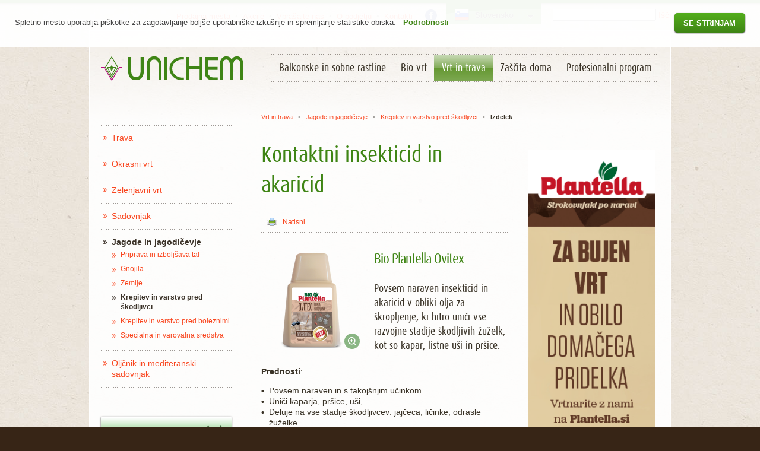

--- FILE ---
content_type: text/html; charset=utf-8
request_url: https://www.unichem.si/vrt_in_trava/jagode_in_jagodicevje/varstvo_pred_skodljivci/izdelek?prid=2343
body_size: 11092
content:

<!DOCTYPE html PUBLIC "-//W3C//DTD XHTML 1.0 Transitional//EN" "http://www.w3.org/TR/xhtml1/DTD/xhtml1-transitional.dtd">
<!--[if IE 7 ]>    <html class="ie7" lang="en"> <![endif]-->
<!--[if IE 8 ]>    <html class="ie8" lang="en"> <![endif]-->
<html lang="sl" xml:lang="sl" xmlns="//www.w3.org/1999/xhtml">
<head><script>websiteLanguageId = 1060;websiteTwoLetterISOLanguageName = 'sl';tracing = false;
            function trace(msg) {
    if (typeof tracing == 'undefined' || !tracing) return;
    try { console.log(msg); } catch (ex) { }
}
            </script>
	<script type="text/javascript" src="/_js/jquery-1.9.1.js?v=2"></script>
	
<!-- Begin Cookie Consent plugin by Silktide - http://silktide.com/cookieconsent -->
<link rel="stylesheet" type="text/css" href="/_css/cc.css" />
<script type="text/javascript" src="/_js/cookie.consent.min.js?v=2"></script>
<script type="text/javascript">
// <![CDATA[
		cc.initialise({
			cookies: {
				analytics: {},
				social: {}	
			},
			settings: {
				style: "light",
				disableallsites: true
			},
			strings: {
				notificationTitle: "Spletno mesto uporablja piškotke za zagotavljanje boljše uporabniške izkušnje in spremljanje statistike obiska.",
			
				seeDetails: "Podrobnosti",
				hideDetails: "Skrij podrobnosti",
				allowCookies: "Se strinjam",
		
				analyticsDefaultTitle: "Statistika obiska",
				analyticsDefaultDescription: "Pomagajo nam razumeti, kako se naša spletna stran uporablja, da lahko izboljšamo uporabniško izkušnjo.",
		
				socialDefaultTitle: "Zemljevidi, spletni video posnetki in socialna omrežja",
				socialDefaultDescription: "Vsebujejo informacije za merjenje števila in obnašanje uporabnikov ter povezave na ponudnikove strani.",
		
				savePreference: "Shrani",
		
				privacySettings: "Piškotki",
				privacySettingsDialogTitleA: "Piškotki",
				privacySettingsDialogTitleB: "",
		
				privacySettingsDialogSubtitle: "Piškotke uporablja večina spletnih mest za zagotavljanje boljše uporabniške izkušnje in spremljanje statistike obiska. So priročno sredstvo za ohranjanje sveže in primerne vsebine, ki je v skladu z interesi in preferencami uporabnikov spletnih mest. Z uporabo piškotkov ocenjujemo učinkovitost zasnove spletnih mest ter tudi ustreznost vsebine in oglasov, ki jih uporabnikom ponujamo na spletnih mestih.",
			
				preferenceConsent: "Strinjam se",
				preferenceDecline: "Ne strinjam se"
			}
		});
		// ]]>
</script>
<!-- End Cookie Consent plugin --><link rel="shortcut icon" href="/_images/favicon.ico" /><link rel="stylesheet" href="/_css/unichem.css" type="text/css" media="screen,projection" /><link rel="stylesheet" href="/_css/magnific-popup.css" type="text/css" media="screen,projection" /><link rel="stylesheet" href="/_css/unichem_print.css" type="text/css" media="print" />
	<script type="text/javascript" src="/_js/jquery.magnific-popup.min.js?v=2"></script>
	<script type="text/javascript" src="/_js/scripts.js?v=2"></script>
	<script type="text/javascript" src="/_js/contentRotator.js?v=2"></script>	
    <script type="text/javascript" src="/_js/jquery.validate.js?v=2"></script>
    <script type="text/javascript" src="/_js/jquery.validate.messages_sl.js?v=2"></script>
    <script type="text/javascript" src="/_js/Forms.js?v=2"></script>
	<link rel="stylesheet" type="text/css" href="/_css/MyFontsWebfontsKit.css" /><meta property="og:title" content="www.unichem.si - Izdelek" /><meta http-equiv="Content-Type" content="text/html; charset=utf-8" /><meta property="og:site_name" content="www.unichem.si" /><meta property="og:locale" content="sl_SI" /><meta property="og:url" content="https://www.unichem.si/vrt_in_trava/jagode_in_jagodicevje/varstvo_pred_skodljivci/izdelek?prid=2343" /><meta property="og:type" content="website" /><meta name="robots" content="index,follow" /><link rel="alternate" href="https://hr.unichem.si" hreflang="hr" /><link rel="alternate" href="https://en.unichem.si" hreflang="en" /><link rel="alternate" href="https://cz.unichem.si" hreflang="cs" /><link rel="alternate" href="https://hu.unichem.si" hreflang="hu" /><link rel="alternate" href="https://pl.unichem.si/" hreflang="pl" /><link rel="alternate" href="https://sk.unichem.si" hreflang="sk" /><title>
	www.unichem.si - Izdelek
</title><!-- Google Analytics --><script type="text/javascript">(function(i,s,o,g,r,a,m){i['GoogleAnalyticsObject']=r;i[r]=i[r]||function(){
(i[r].q=i[r].q||[]).push(arguments)},i[r].l=1*new Date();a=s.createElement(o),
m=s.getElementsByTagName(o)[0];a.async=1;a.src=g;m.parentNode.insertBefore(a,m)
})(window,document,'script','//www.google-analytics.com/analytics.js','ga')

ga('create', 'UA-15819677-1', 'auto')
ga('set', 'anonymizeIp', true)

ga('send', 'pageview')
</script>
<!-- End Google Analytics --></head>
<body class="inner">
<form name="aspnetForm" method="post" action="./izdelek?prid=2343" id="aspnetForm" class="sl-SI page453 depth4 pp1 pp4 pp62 pp92  notAuth Tunichem">
<div>
<input type="hidden" name="__VIEWSTATE" id="__VIEWSTATE" value="7guKaEcK8EMcqvyFCijlFtganOO1PB6IW8qz70r1z8vV1QXFbAorArmqBOkCVmNfQJ4f8q+ZM2wy8iL5nszjhebRI+9N/MRT51uf5008tVvvnu2vdhD/w+T3NBq76s3CMtkUgo5tDC/glY20R3Nde519NGe98t8SSCkVF1CbP0Sg47FAqxMXaHzLoKnRUV7Dy8/LZU5UvFRmRsub1Ll9kZT5ajb5FJGkw7WgmQlOTnGttGc33YqZv24i/ku9N7k0AvQeDTBav6sjy3cCr5J20ZOq20lALc3KRTgH09O+Qw1aBdsaAomLiUO4gUDPTxbruagRMeevbmKjGVsSmDnCgCiGpNbta7ZwJRCdTTWSq/ZGYLDHwqvrllQ518UjbxhqIF4vhpYLSZ7SFPmUHRdDew==" />
</div>

	<div id="bg-wrapper">	
		<div id="toolbar" class="toolbar">	
			<div class="wrap clearfix">			
				<div id="search" class="searchForm">
					<fieldset title="Iskalnik">
						<legend>Iskalnik</legend>
                        
<!-- input name="searchText" id="searchText" type="text" class="searchText" value="išči" onfocus="if (this.value == 'išči') { this.value=''; }" onblur="if (this.value == '') { this.value='išči'; }" onkeypress="return fnTrapKD(event,'/iskalnik');" />	
<a id="searchButton" class="searchButton" href="javascript:void(0);" onclick="return dosearch('/iskalnik');"><img src="/_images/btn/search.png" alt="Isci" /></a -->

<span style="display: none" id="search-results-link">/iskalnik</span>
<input name="_searchText" id="_searchText" type="text" class="searchText" />
<a id="_searchButton" class="searchButton" onclick="return _doSearch();">Išči</a>
<script type="text/javascript">
    function _doSearch()
    {
        var searchResultsLink = document.getElementById('search-results-link').innerHTML;
        console.log(searchResultsLink)
        var str = document.getElementById('_searchText').value;
		if (str != '')
			window.location.href = searchResultsLink + "?q=" + str;
		return false;
    }

	st = document.getElementById("_searchText");
	if (st) {
		st.addEventListener("keyup", function (event) {
			event.preventDefault();
			if (event.keyCode == 13) {
				document.getElementById("_searchButton").click();
			}
		});
	}
</script>

					</fieldset>
				</div>
				<div id="lang-selector"><div class="current"> <img src="/_files/2/slo.png" alt="Slovenia flag" />Slovensko</div> <ul>     <li> <a href="http://en.unichem.si" title="english"> <img src="/_files/4/eng.png" alt="flag" />English</a> </li>     <li> <a href="http://hr.unichem.si" title="Slovensko"> <img src="/_files/3/cro.png"                 alt="Croatia flag" />Hrvatsko</a> </li>     <li> <a href="http://cz.unichem.si" title=" Český"> <img src="/_files/5/cze.png" alt="flag" /> Český</a> </li>     <li> <a href="http://hu.unichem.si" title="Magyar"> <img src="/_files/1283/slo_hung.png" alt="flag" /> Magyar</a>     </li>     <li><a href="http://pl.unichem.si"><img alt="Polskie" src="/_files/3852/poland_flag.png" />Polskie</a></li>     <li><a href="https://sk.unichem.si/" title="Slovenský"> <img src="/_files/4187/slk.jpg"         alt="Slovakia flag" />Slovenský</a> </li> </li> </ul></div>
				<span class="fbicon"><a href="https://www.facebook.com/Plantella.si/" target="_blank"><img alt="" src="/_files/1376/facebook-logo-button.svg" /></a></span>				
				
<nav id="ctl00_toolbarMenu" class="menu toolbar-menu">
	
	<ul class="">		<li class="l1 p27"><a href="/prodajna_mesta" class=""><span>Prodajna mesta</span></a></li>
		<li class="l1 p31"><a href="/akcije" class=""><span>Akcije</span></a></li>
		<li class="l1 p26"><a href="/vprasajte-nas" class=""><span>Vprašajte nas</span></a></li>
		<li class="l1 p650"><a href="/o_nas/podjetje_unichem" class=""><span>O podjetju</span></a></li>
		<li class="last l1 p534"><a href="/o_nas/kontakti" class="last "><span>Kontakti</span></a></li>
	</ul>

</nav>	
			</div>	
		</div>
		<div id="page-wrapper">		
			<div id="page" class="wrap clearfix">
				<div id="header">
					<div id="logo"><a href="/" title="Domov" rel="home"><img src="/_files/1/logo.png" alt="Unichem logo"/></a></div>
					
<nav id="ctl00_mainMenu" class="menu main-menu">
	
	<ul class="">		<li class="first l1 p3"><a href="/balkonske_in_sobne_rastline" class="first"><span>Balkonske in sobne rastline</span></a></li>
		<li class="l1 p2"><a href="/bio_vrt" class=""><span>Bio vrt</span></a></li>
		<li class=" selc l1 p4"><a href="/vrt_in_trava" class="aselc"><span>Vrt in trava</span></a></li>
		<li class="l1 p5"><a href="/zascita_doma" class=""><span>Zaščita doma</span></a></li>
		<li class="last l1 p18"><a href="/profesionalni_program" class="last "><span>Profesionalni program</span></a></li>
	</ul>

</nav>		
				</div>
				<div id="main" class="clearfix">
					<div id="left-sidebar">	
						
<nav id="ctl00_secMenu" class="menu sec-menu">
	
		<ul class="">			<li class="first l2 p58"><a href="/vrt_in_trava/trava" class="first"><span>Trava</span></a></li>
			<li class="l2 p59"><a href="/vrt_in_trava/okrasni_vrt" class=""><span>Okrasni vrt</span></a></li>
			<li class="l2 p60"><a href="/vrt_in_trava/zelenjavni_vrt" class=""><span>Zelenjavni vrt</span></a></li>
			<li class="l2 p61"><a href="/vrt_in_trava/sadovnjak" class=""><span>Sadovnjak</span></a></li>
			<li class=" selc l2 p62"><a href="/vrt_in_trava/jagode_in_jagodicevje" class="aselc"><span>Jagode in jagodičevje</span></a>
			<ul class="">				<li class="first l3 p89"><a href="/vrt_in_trava/jagode_in_jagodicevje/priprava_in_izboljsava_tal" class="first"><span>Priprava in izboljšava tal</span></a></li>
				<li class="l3 p90"><a href="/vrt_in_trava/jagode_in_jagodicevje/gnojila" class=""><span>Gnojila</span></a></li>
				<li class="l3 p91"><a href="/vrt_in_trava/jagode_in_jagodicevje/zemlje" class=""><span>Zemlje</span></a></li>
				<li class=" selc l3 p92"><a href="/vrt_in_trava/jagode_in_jagodicevje/varstvo_pred_skodljivci" class="aselc"><span>Krepitev in varstvo pred škodljivci</span></a></li>
				<li class="l3 p93"><a href="/vrt_in_trava/jagode_in_jagodicevje/varstvo_pred_boleznimi" class=""><span>Krepitev in varstvo pred boleznimi</span></a></li>
				<li class="last l3 p94"><a href="/vrt_in_trava/jagode_in_jagodicevje/specialna_in_varovalna_sredstva" class="last "><span>Specialna in varovalna sredstva</span></a></li>
			</ul>
</li>
			<li class="last l2 p1174"><a href="/vrt_in_trava/oljcnik_in_mediteranski_sadovnjak" class="last "><span>Oljčnik in mediteranski sadovnjak</span></a></li>
		</ul>

</nav>
						
							
						<div id="Mi4873" class="mi specialcontent mi4873">
	<a class="btn btn-green" href="https://www.unichem.si/prodajna_mesta" title="https://www.unichem.si/prodajna_mesta"><span></span>PRODAJNA MESTA</a>
</div><div id="Mi2445" class="mi textcontent mi2445">
	<h2 class="st">Dokazana učinkovitost</h2><div class="contentHtml"><p>
	Naši izdelki so rezultat dolgoletnega znanja, preverjenih raziskav in tehnoloških inovacij. Njihova učinkovitost je testirana in potrjena v strokovnih laboratorijih.<br />
	 </p>
<p>
	<img alt="Plantella test učinkovitosti" src="/_files/1177/Plantella_TEST_Pecati-1.png" style="width: 150px; height: 150px;" /></p>
<p>
	&nbsp;&nbsp;</p></div>
</div>
					</div>
					<div id="main-content" class="main">
						<div id="breadcrumbs">
							<span id="ctl00_SiteMapPath" class="breadcrumbs"><a href="#ctl00_SiteMapPath_SkipLink"><img alt="Skip Navigation Links" src="/WebResource.axd?d=rKN1opQVoh180LaGjXZZkGsguKr1Fk_TR7IYPdigsDwSk2WLCNsz1hYNGIS6WTgILntog-wHFt54-zGTVLzNTQ2&amp;t=637811765229275428" width="0" height="0" style="border-width:0px;" /></a><span></span><span class="sep"> • </span><span><a href="/vrt_in_trava">Vrt in trava</a></span><span class="sep"> • </span><span><a href="/vrt_in_trava/jagode_in_jagodicevje">Jagode in jagodičevje</a></span><span class="sep"> • </span><span><a href="/vrt_in_trava/jagode_in_jagodicevje/varstvo_pred_skodljivci">Krepitev in varstvo pred škodljivci</a></span><span class="sep"> • </span><span>Izdelek</span><a id="ctl00_SiteMapPath_SkipLink"></a></span>
						</div>
						<div id="center-top">
							
						</div>
						<div id="content">
							<div id="Mi260" class="mi singleproduct mi260">
	
        <h1>
            Kontaktni insekticid in akaricid</h1>
	<div class="user-tools">

		<ul>
			<li class="print"><a href="#" onclick="window.print();return false;">Natisni</a></li>
            <li>
<div id="fb-root"></div>
<script type="text/plain" class="cc-onconsent-social">(function(d, s, id) {
        var js, fjs = d.getElementsByTagName(s)[0];
        if (d.getElementById(id)) { return; }
        js = d.createElement(s); js.id = id;
        js.src = "//connect.facebook.net/sl-SI/all.js#xfbml=1";
        fjs.parentNode.insertBefore(js, fjs);
    } (document, 'script', 'facebook-jssdk'));
</script>
<div class="fb-like" data-href="https://www.unichem.si/vrt_in_trava/jagode_in_jagodicevje/varstvo_pred_skodljivci/izdelek?prid=2343" data-send="false" data-width="250" data-show-faces="true" data-font="lucida grande"></div>
</li>
		</ul>
	</div>
	<div class="product-body">

		<div class="img">
            <div class="magnific-gallery">
                <a href="/_files/4783/Ovitex.png?w=600"><img src="/_files/4783/Ovitex.png?w=170"  /></a>
            </div>
		</div>
		<h2>Bio Plantella Ovitex</h2>
		<div class="teaser">
            Povsem naraven insekticid in akaricid v obliki olja za škropljenje, ki hitro uniči vse razvojne stadije škodljivih žuželk, kot so kapar, listne uši in pršice.
		</div>	
		<div class="description">
            <p><strong>Prednosti</strong>:</p>

<ul>
	<li>Povsem naraven in s takojšnjim učinkom</li>
	<li>Uniči kaparja, pršice, uši, …</li>
	<li>Deluje na vse stadije škodljivcev: jajčeca, ličinke, odrasle žuželke</li>
	<li>Izjemno učinkovito delovanje</li>
</ul>

<p><strong>Opis</strong>:<br />
Bio Plantella Ovitex, v obliki olja&nbsp;za škropljenje, je kontaktni insekticid in akaricid v obliki&nbsp;koncentrata za pripravo emulzije (EC).&nbsp;Namenjen je zmanjševanju populacije škodljivih žuželk&nbsp;in pršic in drugih&nbsp;škodljivih organizmov na pečkatem sadnem&nbsp;drevju (jablane, hruške), koščičastem&nbsp;sadnem drevju (breskve, nektarine, marelice,&nbsp;češnje, višnje, slive), lupinarjih (oreh, leska,&nbsp;mandelj, kostanj), trti, figi, kakiju, aktinidiji,&nbsp;krompirju, lesnatih okrasnih rastlinah in&nbsp;okrasnih drevesih. Uporablja se&nbsp;lahko tudi na agrumih, oljki, tobaku, jagodičevju z izjemo jagod (robide, ostrožnice,&nbsp;maline, ameriške borovnice, ameriške&nbsp;brusnice, ribez, kosmulje, šipek, murva,&nbsp;bezeg) in sadikah gozdnega drevja v&nbsp;drevesnicah.</p>

<p>&nbsp;</p>

		</div>
        <div class="extraContent">
            <p><strong>Način delovanja</strong>:<br />
Sredstvo je kontaktni insekticid&nbsp;in akaricid, ki deluje na vse razvojne stadije&nbsp;škodljivih žuželk in pršic (odrasle osebke, gibljive&nbsp;oblike in jajčeca). Aktivna snov parafinsko olje&nbsp;ima fizikalni način delovanja. Škodljive žuželke&nbsp;in pršice prekrije s tanko prevleko olja, ki je&nbsp;nepropustna za zrak, s čimer onemogoči dostop&nbsp;kisika in posledično povzroči zadušitev.</p>

<p><strong>Pakiranje</strong>:&nbsp;200 ml</p>

<p><strong>Zimsko škropljenje:</strong></p>

<table border="1" cellpadding="0" cellspacing="0" style="width:440px;" width="440">
	<tbody>
		<tr>
			<td style="width:170px;">
			<p><strong>Rastlina</strong></p>
			</td>
			<td style="width:161px;">
			<p><strong>Škodljivec</strong></p>
			</td>
			<td style="width:179px;">
			<p><strong>Odmerek</strong></p>
			</td>
			<td style="width:94px;">
			<p><strong>Kolikokrat tretiramo</strong></p>
			</td>
		</tr>
		<tr>
			<td style="width:170px;">
			<p>Pečkarji (jablane, hruške, kutine)</p>
			</td>
			<td style="width:161px;">
			<p>Rdeča sadna pršica, uši, kaparji</p>
			</td>
			<td style="width:179px;">
			<p>200 mL / 10 – 15 L vode</p>
			</td>
			<td style="width:94px;">
			<p>1</p>
			</td>
		</tr>
		<tr>
			<td style="width:170px;">
			<p>Hruške</p>
			</td>
			<td style="width:161px;">
			<p>Navadna hruševa bolšica</p>
			</td>
			<td style="width:179px;">
			<p>200 mL / 10 – 15 L vode</p>
			</td>
			<td style="width:94px;">
			<p>1 ali 2 (14 dni razmak)</p>
			</td>
		</tr>
		<tr>
			<td style="width:170px;">
			<p>Koščičarji (breskev, nektarina, marelica, češnja, višnja, sliva)</p>
			</td>
			<td style="width:161px;">
			<p>Rdeča sadna pršica, uši, kaparji</p>
			</td>
			<td style="width:179px;">
			<p>200 mL / 10 – 15 L vode</p>
			</td>
			<td style="width:94px;">
			<p>1</p>
			</td>
		</tr>
		<tr>
			<td style="width:170px;">
			<p>Lupinarji (oreh,leska, mandelj, kostanj)</p>
			</td>
			<td style="width:161px;">
			<p>uši, kaparji, pršice</p>
			</td>
			<td style="width:179px;">
			<p>200 mL / 10 – 15 L vode</p>
			</td>
			<td style="width:94px;">
			<p>1 ali 2 (14 dni razmak)</p>
			</td>
		</tr>
		<tr>
			<td style="width:170px;">
			<p>Trta, figa, kaki</p>
			</td>
			<td style="width:161px;">
			<p>uši, kaparji, pršice</p>
			</td>
			<td style="width:179px;">
			<p>200 mL / 10 – 15 L vode</p>
			</td>
			<td style="width:94px;">
			<p>1</p>
			</td>
		</tr>
		<tr>
			<td style="width:170px;">
			<p>Kivi</p>
			</td>
			<td style="width:161px;">
			<p>uši, kaparji, pršice</p>
			</td>
			<td style="width:179px;">
			<p>50 mL / 10 – 15 L vode</p>
			</td>
			<td style="width:94px;">
			<p>1</p>
			</td>
		</tr>
		<tr>
			<td style="width:170px;">
			<p>Lesnate okrasne rastline, okrasna drevesa</p>
			</td>
			<td style="width:161px;">
			<p>uši, kaparji, pršice</p>
			</td>
			<td style="width:179px;">
			<p>200 mL / 10 – 15 L vode</p>
			</td>
			<td style="width:94px;">
			<p>1</p>
			</td>
		</tr>
		<tr>
			<td style="width:170px;">
			<p>Jagodičevje&nbsp;in drobno sadje (robide, maline, ameriške borovnice,&nbsp;ribez, kosmulje, šipek, murva,bezeg), razen jagod</p>
			</td>
			<td style="width:161px;">
			<p>uši, kaparji, pršice</p>
			</td>
			<td style="width:179px;">
			<p>200 mL / 10 – 15 L vode</p>
			</td>
			<td style="width:94px;">
			<p>1</p>
			</td>
		</tr>
	</tbody>
</table>

<p><strong>Škropljenje v vegetaciji</strong></p>

<table border="1" cellpadding="0" cellspacing="0">
	<tbody>
		<tr>
			<td style="width:84px;">
			<p><strong>Rastlina</strong></p>
			</td>
			<td style="width:94px;">
			<p><strong>Škodljivec</strong></p>
			</td>
			<td style="width:122px;">
			<p><strong>Odmerek</strong></p>
			</td>
			<td style="width:113px;">
			<p><strong>Kolikokrat tretiramo</strong></p>
			</td>
			<td style="width:189px;">
			<p><strong>Razvojna faza</strong></p>
			</td>
		</tr>
		<tr>
			<td style="width:84px;">
			<p>Agrumi</p>
			</td>
			<td style="width:94px;">
			<p>uši, kaparji, pršice</p>
			</td>
			<td style="width:122px;">
			<p>200 mL / 10 – 15 L vode</p>
			</td>
			<td style="width:113px;">
			<p>1 ali 2 (14 dni razmak)</p>
			</td>
			<td style="width:189px;">
			<p>Razvoj plodov</p>
			</td>
		</tr>
		<tr>
			<td style="width:84px;">
			<p>Krompir</p>
			</td>
			<td style="width:94px;">
			<p>Uši</p>
			</td>
			<td style="width:122px;">
			<p>150 mL / 5 – 8 L vode</p>
			</td>
			<td style="width:113px;">
			<p>1 ali 2 (15 dni razmak)</p>
			</td>
			<td style="width:189px;">
			<p>od začetka razgrinjanja prvih listov do&nbsp;začetka cvetenja</p>
			</td>
		</tr>
		<tr>
			<td style="width:84px;">
			<p>Oljke</p>
			</td>
			<td style="width:94px;">
			<p>uši, kaparji, pršice</p>
			</td>
			<td style="width:122px;">
			<p>200 mL / 10 – 15 L vode</p>
			</td>
			<td style="width:113px;">
			<p>1 ali 2 (14 dni razmak)</p>
			</td>
			<td style="width:189px;">
			<p>do razvojne faze, ko&nbsp;je cvetni venec zeleno&nbsp;obarvan in je višji kot&nbsp;čaša</p>
			</td>
		</tr>
	</tbody>
</table>

<p><strong>Opombe:</strong></p>

<ul>
	<li><strong>Fitofarmacevtsko sredstvo uporabljajte varno.</strong></li>
	<li><strong>Pred uporabo vedno preberite etiketo in informacije o sredstvu. </strong></li>
	<li>Če ste vključeni v integrirano pridelavo, uskladite rabo s tehnološkimi navodili.</li>
	<li>Sredstvo se lahko prodaja <strong>BREZ POTRDILA o pridobitvi znanj iz fitomedicine.</strong></li>
	<li>Sredstvo je naprodaj v specializiranih prodajalnah fitofarmacevtskih sredstev.</li>
</ul>

<p>Čas uporabe</p>

		</div>
	</div>

	<div class="timeline">

		<ol>
            <li class="yes"><abbr title="Januar">Jan</abbr></li>
<li class="yes"><abbr title="Februar">Feb</abbr></li>
<li class="yes"><abbr title="Marec">Mar</abbr></li>
<li class="yes"><abbr title="April">Apr</abbr></li>
<li class="yes"><abbr title="Maj">Maj</abbr></li>
<li class="yes"><abbr title="Junij">Jun</abbr></li>
<li class="yes"><abbr title="Julij">Jul</abbr></li>
<li class="yes"><abbr title="Avgust">Avg</abbr></li>
<li class="yes"><abbr title="September">Sep</abbr></li>
<li class="yes"><abbr title="Oktober">Okt</abbr></li>
<li class="yes"><abbr title="November">Nov</abbr></li>
<li class="yes"><abbr title="December">Dec</abbr></li>
	
		</ol>
	</div>	
	<div class="slide-menu">
		
        
	</div>
    <div class="suggestions">
            
		</div>
     
    

</div>
						</div>
						<div id="right-sidebar">				
							<div id="Mi4892" class="mi specialcontent mi4892">
	<br /><a href="https://plantella.si/" target="_blank"><img src="/_files/4608/Plantella_Bujen%20vrt_banner_200x1000px.png" width="213" alt="Plantella"></a>
</div><div id="Mi991" class="mi salesactionlink mi991">

</div>
						</div>
						<div id="split-content" class="clearfix">
							<div id="center-left">							
								
							</div>
							<div id="center-right">
								
							</div>
						</div>
						<div id="center-wide" class="clearfix">
							
						</div>
					</div>	
					<div id="wide" class="clearfix">
						
					</div>
				</div>	
			</div>	
			<div id="brand-wrapper">
				<div id="brands" class="wrap clearfix" >
					<div id="Mi1" class="mi specialcontent mi1">
	<div>
<img src="/_files/405/plantella.jpg?w=160" alt="Plantella"/>
<p>Strokovnjaki po naravi.</p>
</div>
<div>
<img src="/_files/411/bio_plantella.jpg?w=160" alt="Bio Plantella"/>
<p>Strokovnjaki po naravi</p>
</div>
<div>
<img src="/_files/414/vivera.jpg?w=160" alt="Vivera"/>
<p>Učinkovita in raznolika zaščita za obolele in napadene rastline.</p>
</div>
<div>
<img src="/_files/1173/urban-jungle-balkon.jpg" alt="biotoll"/>
<p>Naj mrčes poišče nov dom!</p>
</div>
<div>
<img src="/_files/617/muha.jpg?w=160" alt="Effect"/>
<p>100 % učinkovito nad mrčes!</p>
</div>
<div>
<img src="/_files/4122/Effect-Protect-slika.jpg?w=160" alt="Effect Protect"/>
<p>100 % učinkovita zaščita pred komarji in klopi</p>
</div>
<div>
<img src="/_files/605/mis.jpg?w=160" alt="Ratimor"/>
<p>Miši in podgane?<br/>Ne, hvala!</p>
</div>

<style>
  .sl-SI .brand-menu a {background:url(/_files/4123/brands.png) 0 0 no-repeat;}
  .sl-SI .brand-menu .item_3 div		{left:-42px;}
  .sl-SI .brand-menu .item_3	a { width: 78px; height: 80px; margin: -1px 0 0; background-position: -420px -159px;}
  .sl-SI .brand-menu .item_3 a:hover,
  .sl-SI .brand-menu .item_3	a.asel,
  .sl-SI .brand-menu .item_3	a.aselc {background-position:-420px -239px;}

  .sl-SI .brand-menu .item_4 div		{left:-42px;}
  .sl-SI .brand-menu .item_4	a {width:90px;height:79px;background-position:-305px -1px; margin: -2px 0 0;}
  .sl-SI .brand-menu .item_4 a:hover,
  .sl-SI .brand-menu .item_4	a.asel,
  .sl-SI .brand-menu .item_4	a.aselc {background-position:-305px -82px;}

  .sl-SI .brand-menu .item_5 div		{left:-32px;}
  .sl-SI .brand-menu .item_5	a { width: 97px; height: 50px; margin: 9px 0 0; background-position: -419px -9px; }
  .sl-SI .brand-menu .item_5 a:hover,
  .sl-SI .brand-menu .item_5	a.asel,
  .sl-SI .brand-menu .item_5	a.aselc {background-position:-419px -89px;}

  .sl-SI .brand-menu .item_6 div		{left:-30px;}
  .sl-SI .brand-menu .item_6 a		{width: 90px; height: 64px; margin: -1px 0 0; background-position: -670px -169px;}
  .sl-SI .brand-menu .item_6 a:hover,
  .sl-SI .brand-menu .item_6 a.asel,
  .sl-SI .brand-menu .item_6 a.aselc  {background-position:-670px -250px;}
  
  .timeline ol {display: flex; flex-wrap: nowrap;}
</style>
</div>
					
<nav id="ctl00_brandMenu" class="menu brand-menu">
	
		<ul class="">			<li class="first l2 p14"><a href="/blagovne_znamke/plantella" class="first"><span>Plantella</span></a></li>
			<li class="l2 p15"><a href="/blagovne_znamke/bio_plantella" class=""><span>Bio Plantella</span></a></li>
			<li class="l2 p21"><a href="/blagovne_znamke/vivera" class=""><span>Vivera</span></a></li>
			<li class="l2 p1458"><a href="/blagovne_znamke/biotoll" class=""><span>Biotoll</span></a></li>
			<li class="l2 p22"><a href="/blagovne_znamke/effect" class=""><span>Effect</span></a></li>
			<li class="l2 p1748"><a href="/blagovne_znamke/effect-protect" class=""><span>Effect Protect</span></a></li>
			<li class="l2 p24"><a href="/blagovne_znamke/ratimor" class=""><span>Ratimor</span></a></li>
			<li class="last l2 p2165"><a target="_blank"  href="https://plantella.si/izdelki/blagovna-znamka-filter-plantella-basic/" class="last "><span>Plantella Basic</span></a></li>
		</ul>

</nav>	
				</div>	
			</div>		
		</div>	
	</div> 	 
	<div id="footer">
		<div class="wrap clearfix">
			
<nav id="ctl00_footerMenu" class="menu footer-menu">
	
	<ul class="">		<li class="l1 p7"><a href="/o_nas/podjetje_unichem" class=""><span>O nas</span></a>
		<ul class="">			<li class="first l2 p8"><a href="/o_nas/podjetje_unichem" class="first"><span>O podjetju Unichem</span></a></li>
			<li class="l2 p599"><a href="/o_nas/kontakti" class=""><span>Kontakti</span></a></li>
			<li class="l2 p1156"><a href="/o_nas/katalogi_in_publikacije" class=""><span>Katalogi in publikacije</span></a></li>
			<li class="l2 p134"><a href="/o_nas/razvoj_in_inovativnost" class=""><span>Razvoj in inovativnost</span></a></li>
			<li class="l2 p135"><a href="/o_nas/politika_kakovosti" class=""><span>Politika kakovosti</span></a></li>
			<li class="l2 p136"><a href="/o_nas/druzbena_odgovornost" class=""><span>Družbena odgovornost</span></a></li>
			<li class="l2 p137"><a href="/o_nas/skrb_za_okolje" class=""><span>Skrb za okolje</span></a></li>
			<li class="l2 p2171"><a href="/o_nas/trajnostno-porocilo" class=""><span>Trajnostno poročilo</span></a></li>
			<li class="l2 p598"><a href="/o_nas/klub_gaia" class=""><span>Klub Gaia</span></a></li>
			<li class="l2 p11"><a href="/o_nas/zaposlitev" class=""><span>Zaposlitev</span></a></li>
			<li class="l2 p9"><a href="/o_nas/stipendiranje" class=""><span>Štipendiranje</span></a></li>
			<li class="l2 p138"><a href="/o_nas/za_medije/unichem_celostna_graficna_podoba" class=""><span>Za medije</span></a></li>
			<li class="l2 p10"><a href="/o_nas/novice" class=""><span>Novice</span></a></li>
			<li class="last last l2 p1478"><a href="/o_nas/pravila-in-pogoji" class="last last "><span>Pravila in pogoji</span></a></li>
		</ul>
</li>
	</ul>

</nav>	
			<div id="Mi3" class="mi textcontent mi3">
	<h2 class="st">UNICHEM</h2><h3 class="st">proizvodnja kemičnih izdelkov d.o.o</h3><div class="contentHtml"><p>Sinja Gorica 2<br />
1360 Vrhnika<br />
Slovenia</p>

<p>tel:+386 1 7558 150<br />
fax: +386 1 7558 155<br />
e-naslov: <a href="mailto:unichem@unichem.si">unichem@unichem.si</a></p>

<p>© Unichem d.o.o.</p>
</div>
</div><div id="Mi7" class="mi textcontent mi7">
	<h2 class="st">KLUB GAIA</h2><h3 class="st">Nasveti za ljubitelje vrtnarjenja</h3><div class="contentTeaser"><p>Klub Gaia je nastal leta 1989 z namenom združevati in izobraževati ljubitelje vrtnarjenja, jih usmerjati v naravi prijazne pristope in rešitve pri delu z rastlinami in uporabi izdelkov za njihovo nego in varstvo.
</p>
<a href="/o_nas/klub_gaia" title="">Več o Klubu Gaia</a> <br/>
<a href="http://www.klubgaia.com/Info/Narocilo-na-revijo" title="">Naročite se na revijo Gaia</a> <br/>
<a href="http://www.klubgaia.com" title="">Obiščite spletno mesto Kluba Gaia</a></div>
</div><div id="Mi4888" class="mi textcontent mi4888">
	<h2 class="st">BREZPLAČNO SVETOVANJE</h2><h3 class="st">080 81 22</h3><div class="contentHtml"><p>Za brezplačno svetovanje Plantellinih strokovnjakov pokličite ali pišite na&nbsp;<a href="mailto:info@plantella.si?subject=Brezpla%C4%8Dno%20svetovanje">info@plantella.si</a>.</p>

<p>Še več vrtnarskih nasvetov: <a href="http://www.Plantella.si" target="_blank">www.Plantella.si</a></p>

<p>&nbsp;</p>
</div>
</div>				
		</div>
	</div> 

<div>

	<input type="hidden" name="__VIEWSTATEGENERATOR" id="__VIEWSTATEGENERATOR" value="601DD8B1" />
</div></form>
</body>
</html>

--- FILE ---
content_type: text/css
request_url: https://www.unichem.si/_css/cc.css
body_size: 1519
content:
#cc-notification{position:fixed;z-index:99999998;left:0;width:100%;background:#fff;background-color:rgba(255,255,255,0.95);color:#F5F5F5;font:13px Arial,Helvetica,sans-serif}#cc-notification a,#cc-notification a:visited{color:#3F8515}#cc-notification.cc-mobile{position:relative;border-bottom:0 !important}#cc-notification.cc-bottom{bottom:0}#cc-notification.cc-top{top:0}#cc-notification.cc-push{top:0}#cc-notification h2,#cc-notification h3,#cc-notification p{color:#444;margin:0 !important;text-align:left !important;width:auto !important}#cc-notification h2{font:13px Arial,Helvetica,sans-serif;margin:0 320px 0 0!important}#cc-notification h2 a{font-weight:bold}#cc-notification h3{margin-top:10px !important}#cc-notification-wrapper{padding:30px 25px 34px!important}#cc-notification-wrapper:before,#cc-notification-wrapper:after{content:" ";display:table}#cc-notification-wrapper:after{clear:both}.ie7 #cc-notification-wrapper{zoom:1}.cc-mobile #cc-notification-wrapper{margin-right:0!important}#cc-notification-permissions{display:none}#cc-notification-permissions ul{padding:20px 0 0;margin:0}#cc-notification-permissions li{padding:0 0 10px 20px;color:#444;position:relative;-webkit-transition:all 0.1s linear,1s;-webkit-transition-delay:0s,0s;-moz-transition:all 0.1s linear 0s,1s;-o-transition:all 0.1s linear 0s,1s;transition:all 0.1s linear 0s,1s}#cc-notification-permissions li.cc-notification-permissions-inactive{opacity:.5}#cc-notification-permissions strong{color:#3F8515;font-size:15px;margin:0 0 3px;display:block}#cc-notification-permissions input{position:absolute;left:0;top:2px;margin:0;}.cc-notification-buttons{float:right;position:absolute;top:22px;right:25px}.cc-notification-buttons a{display:block;padding:.7em 1.2em;font:bold 13px Arial,Helvetica,sans-serif;text-transform:uppercase;color:#fff!important;text-decoration:none;background:#3F8515;background-image:-webkit-gradient(linear, 50% 0%, 50% 100%, color-stop(0%, #53AE1C), color-stop(100%, #3F8515));background-image:-webkit-linear-gradient(#53AE1C,#3F8515);background-image:-moz-linear-gradient(#53AE1C,#3F8515);background-image:-o-linear-gradient(#53AE1C,#3F8515);background-image:linear-gradient(#53AE1C,#3F8515);-webkit-border-radius:5px;-moz-border-radius:5px;-ms-border-radius:5px;-o-border-radius:5px;border-radius:5px;-webkit-box-shadow:0 1px 2px rgba(0,0,0,0.75);-moz-box-shadow:0 1px 2px rgba(0,0,0,0.75);box-shadow:0 1px 2px rgba(0,0,0,0.75)}#cc-modal-overlay{background:#fff;background-color:rgba(255,255,255,0.8);display:none;width:100%;height:1000%;position:fixed;top:0;left:0;z-index:999}#cc-modal{cursor:pointer;display:none;width:100%;height:1000%;position:fixed;top:0;left:0;z-index:9999;font:13px Arial,Helvetica,sans-serif}#cc-modal-wrapper{cursor:default;width:580px;padding:30px 65px;position:relative;z-index:999999;background:#fff;margin:100px auto;-webkit-box-shadow:0 0 12px rgba(0,0,0,0.5);-moz-box-shadow:0 0 12px rgba(0,0,0,0.5);box-shadow:0 0 12px rgba(0,0,0,0.5)}#cc-modal-wrapper h2{font:30px Arial,Helvetica,sans-serif;color:#444}.cc-content{border-top:3px solid #B4B4B4;padding:30px 0 0}.cc-content:before,.cc-content:after{content:" ";display:table}.cc-content:after{clear:both}.ie7 .cc-content{zoom:1}.cc-content h2{margin:0 0 15px}.cc-content li{float:left;width:100%;margin:0 0 16px;line-height:120%}.cc-content strong{color:#3F8515;font:bold 15px Arial,Helvetica,sans-serif;float:left;width:100%;margin:0 0 4px}.cc-content span{float:left}.cc-content label{float:left;width:75%}.cc-content select{cursor:pointer;float:right;margin:16px 0 0;width:125px;padding:5px 1px;font:13px Arial,Helvetica,sans-serif}.cc-subtitle{margin:0 0 25px}#cc-modal-closebutton a{display:block;width:24px;height:24px;position:absolute;top:10px;right:10px;background:url(../_images/close.png) 0 0 no-repeat}#cc-modal-closebutton a span{display:none}#cc-tag{position:fixed;right:10%;bottom:0;z-index:999}#cc-tag-button{display:block;padding:.8em 1.2em;font:bold 13px Arial,Helvetica,sans-serif;text-transform:uppercase;color:#fff!important;text-decoration:none;background:#3F8515;background-image:-webkit-gradient(linear, 50% 0%, 50% 100%, color-stop(0%, #53AE1C), color-stop(100%, #3F8515));background-image:-webkit-linear-gradient(#53AE1C,#3F8515);background-image:-moz-linear-gradient(#53AE1C,#3F8515);background-image:-o-linear-gradient(#53AE1C,#3F8515);background-image:linear-gradient(#53AE1C,#3F8515);-webkit-border-radius:5px 5px 0 0;-moz-border-radius:5px 5px 0 0;-ms-border-radius:5px 5px 0 0;-o-border-radius:5px 5px 0 0;border-radius:5px 5px 0 0;-webkit-box-shadow:0 1px 2px rgba(0,0,0,0.75);-moz-box-shadow:0 1px 2px rgba(0,0,0,0.75);box-shadow:0 1px 2px rgba(0,0,0,0.75)}.cc-logo{display:none!important}#cc-notification li,#cc-modal li {list-style:none;background:none;font-size:13px;}#cc-notification,#cc-modal {text-align:left;}#cc-notification label,#cc-modal label {font-size:13px;}


--- FILE ---
content_type: text/css
request_url: https://www.unichem.si/_css/unichem.css
body_size: 14724
content:
@font-face {
    font-family: 'DaxCondensedRegular';
    src: url('../_fonts/daxconreg-webfont.eot');
    src: url('../_fonts/daxconreg-webfont.eot?#iefix') format('embedded-opentype'),
         url('../_fonts/daxconreg-webfont.woff') format('woff'),
         url('../_fonts/daxconreg-webfont.ttf') format('truetype'),
         url('../_fonts/daxconreg-webfont.svg#DaxCondensedRegular') format('svg');
    font-weight: normal;
    font-style: normal;

}

body,h1,h2,h3,h4,h5,h6,p,dl,dt,dd,ul,ol,li,th,td,form,fieldset,legend,label,input,textarea,select,option,button,blockquote{margin:0;padding:0;}img,fieldset,abbr,acronym{border:0;}table{border-collapse:collapse;border-spacing:0;}

/* ✰ Typography ✰ */

body {font:normal 87.5%/1.35 Arial, Helvetica, sans-serif;vertical-align:baseline;text-align:center;color:#393226;background:#372516;}


h1	 	{font-weight:normal;font-family:'DaxCondensedRegular', Arial, Helvetica, sans-serif;font-size:2.7142em;color:#3F8515;margin:0 0 .35em;}
h1 span {font-weight:normal;font-family:'DaxCondensedRegular', Arial, Helvetica, sans-serif;}
h2	 	{font-weight:normal;font-family:'DaxCondensedRegular', Arial, Helvetica, sans-serif;font-size:1.7142em;color:#3F8515;}
h3		{font-weight:normal;font-family:'DaxCondensedRegular', Arial, Helvetica, sans-serif;font-size:1.4285em;margin:1em 0 .2em;}
h4		{font-weight:normal;font-family:'DaxCondensedRegular', Arial, Helvetica, sans-serif;font-size:1.1428em;margin:1em 0 .2em;}
h5		{font-size:.8571em;}
h2:first-child, h3:first-child, h4:first-child, h5:first-child,	 h6:first-child	{margin-top:0;}

.pl-PL, .pl-PL.pl-PL h1, .pl-PL h2, .pl-PL h2, .pl-PL h4, .pl-PL h5, .pl-PL h6, .pl-PL p {
    font-family: FFDaxWebProCondensedRegular !important;
}

p, 	 
dl,
ol,
ul	 	  {margin:0 0 1em;}

ul li	  {list-style:none inside;}
ol li	  {list-style:decimal inside;}

dt	 	  {font-weight:bold;}
dd	 	  {padding:0 0 0 10px;}

table	  {width:99%;margin:0 0 1em;background:url(/_images/bg/dotted-sep.png) 0 0 repeat-x;}
caption   {text-align:left;}
th		  {font-size:.8571em;color:#99948D;font-weight:normal;padding:1.1em .8em 1.3em;text-align:left;background:#FBF7F4 url(/_images/bg/dotted-sep.png) 0 100% repeat-x;background:rgba(247, 236, 228, .3) url(/_images/bg/dotted-sep.png) 0 100% repeat-x;}
td		  {font-size:.9285em;padding:.8em .8em;background:url(/_images/bg/dotted-sep.png) 0 100% repeat-x;}
table h4  {font-size:1.3846em;font-weight:600;color:#3F8515;}

tr:hover  {background:#FBF7F4;background:rgba(247, 236, 228, .3);}

hr 		  {clear:both;display:block;height:1px;border:0;border-top: 1px solid #393226;margin: 1em 0 2em;padding:0;}

::selection      {background:#3F8515;color:#fff;}
::-moz-selection {background:#3F8515;color:#fff;}
*				 {outline-color:#3F8515;}

/* ✰ links ✰ */

a		  {color:#F9461F;text-decoration:none;outline-color:#3F8515;}

a:hover, 
a:active  {color:#F9461F;text-decoration:underline;}


/*	
	
	✰	common classes✰

*/


img.left  {margin:0 1.5em 1em 0;} 
img.right {margin:0 0 1em 1.5em;}

.txt-l    {text-align:left;} 
.txt-r    {text-align:right;} 
.txt-c    {text-align:center;} 
.txt-j    {text-align:justify;}

.nowrap   {white-space:nowrap;}

.left     {float:left;}
.right    {float:right;}
.clear    {float:none;clear:both;display:block;height:.01em;}


.group:before, 
.group:after,
.clearfix:before, 
.clearfix:after  	{content:"\0020";display:block;height:0;overflow:hidden;}
.group:after,
.clearfix:after  	{clear: both;}
.group ,
.clearfix		  	{zoom:1;}

.invisible 		{visibility:hidden;}
legend,
.hidden			{display:none;visibility:hidden;}


.wide	,
.section   		{float:left;width:100%;clear:both;}

/*	
	
	✰	navigation lists ✰

*/

.menu ul			 {padding:0;margin:0;list-style:none inside;}
.menu li			 {padding:0;margin:0;list-style:none inside;background:none;text-indent:0;} 


/*	
	
	✰	buttons ✰

*/

.btn,
.Commands a,
.button	a	  	  {cursor:pointer;width:100px;height:30px;background:url(/_images/btn/btn-1x30.png) 0 0 repeat-x;color:#408617!important;font-size:1.2142em;line-height:1.9;font-weight:normal;font-family:'DaxCondensedRegular', Arial, Helvetica, sans-serif;font-weight:600;display:block;text-align:center;text-decoration:none!important;border:none;border-radius:1px;-webkit-box-shadow: 0px 0px 3px rgba(0, 0, 0, .65);-moz-box-shadow: 0px 0px 3px rgba(0, 0, 0, .65);box-shadow: 0px 0px 3px rgba(0, 0, 0, .65); text-shadow: 0px 1px 1px rgba(255, 255, 255, .65);}

.btn:hover,
.Commands a:hover,
.button	  a:hover {background-position:0 -30px;}

 
.btn-green	  	  {cursor:pointer;width:220px;overflow:hidden;height:45px;margin:0 0 8px;background:url(/_images/btn/btn-1x45.png) 0 0 repeat-x;color:#408617!important;font-size:1.4285em!important;line-height:2.8;font-weight:600;display:block;text-align:left;text-indent:15px;text-transform:uppercase;text-decoration:none!important;border:none;border-radius:1px;-webkit-box-shadow: 0px 0px 3px rgba(0, 0, 0, .65);-moz-box-shadow: 0px 0px 3px rgba(0, 0, 0, .65);box-shadow: 0px 0px 3px rgba(0, 0, 0, .65); text-shadow: 0px 1px 1px rgba(255, 255, 255, .5);}
.btn-green:hover  {background-position:0 -45px;}
.btn-green span   {float:right;width:11px;margin:14px 10px 0 0;height:19px;background:url(/_images/bg/arrow-11x19-green.png) 0 0 no-repeat;}

.btn-red	  	  {cursor:pointer;width:220px;overflow:hidden;height:45px;margin:0 0 8px;background:url(/_images/btn/btn-1x45.png) 0 -90px repeat-x;color:#791A11!important;font-size:1.4285em!important;line-height:2.8;font-weight:600;display:block;text-align:left;text-indent:15px;text-transform:uppercase;text-decoration:none!important;border:none;border-radius:1px;-webkit-box-shadow: 0px 0px 3px rgba(0, 0, 0, .65);-moz-box-shadow: 0px 0px 3px rgba(0, 0, 0, .65);box-shadow: 0px 0px 3px rgba(0, 0, 0, .65); text-shadow: 0px 1px 1px rgba(255, 255, 255, .5);}
.btn-red:hover	  {background-position:0 -135px;}
.btn-red span  	  {float:right;width:11px;margin:14px 10px 0 0;height:19px;background:url(/_images/bg/arrow-11x19-red.png) 0 0 no-repeat;}
 
.btn-more span    {float:right;width:11px;margin:9px 15px 0 0;height:19px;background:url(/_images/bg/btn-more-arrow.png) 0 0 no-repeat;}



 
/*	
	
	✰	structure ✰

*/


#toolbar	  {float:left;width:100%;height:41px;margin:0 0 10px;background:url(/_images/bg/toolbar-bg.png) 0 0 repeat-x;}

#bg-wrapper   {float:left;width:100%;padding:0 0 135px;background:url(/_images/bg/page-bg.jpg) 0 0 repeat;}
#page-wrapper {float:left;width:100%;}
#page         {position:relative;width:978px;border:1px solid #fff; background: #fff; background: -moz-linear-gradient(top, rgba(255,255,255,0.3) 0%, rgba(255,255,255,0.9) 150px); background: -webkit-gradient(linear, left top, left bottom, color-stop(0%,rgba(255,255,255,0.3)), color-stop(150px,rgba(255,255,255,0.9))); background: -webkit-linear-gradient(top, rgba(255,255,255,0.3) 0%,rgba(255,255,255,0.9) 150px); background: -o-linear-gradient(top, rgba(255,255,255,0.3) 0%,rgba(255,255,255,0.9) 150px); background: -ms-linear-gradient(top, rgba(255,255,255,0.3) 0%,rgba(255,255,255,0.9) 150px); filter: progid:DXImageTransform.Microsoft.gradient( startColorstr='#4dffffff', endColorstr='#e6ffffff',GradientType=0 ); background: linear-gradient(top, rgba(255,255,255,0.3) 0%,rgba(255,255,255,0.9) 150px); }
#header  	  {width:940px;height:138px;padding:0 19px; position:relative;}
#main		  {padding:0 0 39px 19px;}
#left-sidebar {float:left;width:220px;}
#content	  {float:left;width:420px;padding:0 30px 0 0;}
#right-sidebar{float:right;width:220px;}
#split-content{float:left;width:100%;}
#center-left  {float:left;width:320px;}
#center-right {float:right;width:320px;}
#center-wide  {float:left;width:100%;}
#triplets	  {clear:both;}
#wide		  {float:left;width:100%;}
#brand-wrapper{float:left;width:100%;padding:20px 0 0;}
#brands		  {width:978px;border:1px solid #fff; background: -moz-linear-gradient(top, rgba(255,255,255,0.5) 0%, rgba(255,255,255,0.75) 100%); background: -webkit-gradient(linear, left top, left bottom, color-stop(0%,rgba(255,255,255,0.5)), color-stop(100%,rgba(255,255,255,0.75))); background: -webkit-linear-gradient(top, rgba(255,255,255,0.5) 0%,rgba(255,255,255,0.75) 100%); background: -o-linear-gradient(top, rgba(255,255,255,0.5) 0%,rgba(255,255,255,0.75) 100%); background: -ms-linear-gradient(top, rgba(255,255,255,0.5) 0%,rgba(255,255,255,0.75) 100%); filter: progid:DXImageTransform.Microsoft.gradient( startColorstr='#80ffffff', endColorstr='#bfffffff',GradientType=0 ); background: linear-gradient(top, rgba(255,255,255,0.5) 0%,rgba(255,255,255,0.75) 100%);}
#footer  	  {float:left;width:100%; float: left;margin: -270px 0 0;padding: 245px 0 110px;color:#EBCDB8;background: url(/_images/bg/footer-bg.png) center 0 no-repeat;}
.wrap	      {width:980px;margin:0 auto;text-align:left;}

#main-content {float:right;width:670px;padding:0 19px 0 0;}



/*	
	✰	layout ✰
*/

.front #main-content	 {width:940px;}


.fbicon {float: right; margin-top: 16px;}

.en-US .fbicon, .cs-CZ .fbicon, .hu-HU .fbicon {display: none;}

.pl-PL .main-menu a {padding: 0 7px 0 !important;}

/*	✰	toolbar ✰	*/

#search 		 {float:right;margin:15px 0 0 20px;}
#searchText		 {float:left;width:170px;color:#3A3227;font-size:.8571em;padding:0 10px;height:24px;border:1px solid #fff;background:#fff;background:rgba(255, 255 , 255, .65); -webkit-transition: all .3s ease-in-out; -moz-transition: all .3s ease-in-out; -o-transition: all .3s ease-in-out; transition: all .3s ease-in-out;
-webkit-box-shadow: inset 0px -10px 10px rgba(255, 255, 255, .9);
-moz-box-shadow: inset 0px -10px 10px rgba(255, 255, 255, .9);
box-shadow: inset 0px -10px 10px rgba(255, 255, 255, .9); 

}
#searchText:focus{-webkit-box-shadow: inset 0px 30px 10px rgba(255, 255, 255, 1); -moz-box-shadow: inset 0px 30px 10px rgba(255, 255, 255, 1); box-shadow: inset 0px 30px 10px rgba(255, 255, 255, 1); }
#searchButton	 {display:block;float:left;padding:7px 13px 7px 0;margin:0 0 0 -25px;position:relative;}
#searchButton img{display:block;}

#lang-selector	   {float:right;width:160px;margin:0 0 0 15px;font-weight:bold;font-size:.9285em;line-height:4;position:relative;z-index:1;text-shadow: 0px 1px 1px #BED6B1;background:url(/_images/bg/lang-selector.png) 0 0 no-repeat;}
#lang-selector div {cursor:pointer;height:41px;padding:0 25px 0 15px;background:url(/_images/bg/arrow-11x7.png) 137px 25px no-repeat;}
#lang-selector ul  {float:left;width:100%;display:none;margin:0;padding:0 0 5px;background:#408617;background:rgba(64, 134, 23, .65);-webkit-box-shadow: 0px 1px 1px #fff; -moz-box-shadow: 0px 1px 1px #fff; box-shadow: 0px 1px 1px #fff; }
#lang-selector li  {float:left;width:100%;display:inline;height:41px;padding:0 25px 0 15px;}
#lang-selector a   {text-decoration:none;color:#393226;}
#lang-selector img {float:left;margin:15px 10px 0 0;}

.toolbar-menu      {float:right;margin:15px 0 0;font-size:.9285em;}
.toolbar-menu ul   {float:left;padding:4px 0 0;}
.toolbar-menu li   {float:left;display:inline;padding:0 12px 0 0;margin:0 9px 0 0;background:url(/_images/bg/circle-4x4-grey.png) 100% 6px no-repeat;}
.toolbar-menu .last{background:none;}


/*	✰	header ✰	*/


#logo 			 {float:left;margin:43px 0 0;}
#logo img		 {display:block;}



.main-menu	 	  {float:right;position:absolute;top:0;right:19px;margin:39px 0 0;padding:1px 0 0;background:url(/_images/bg/dotted-sep.png) 0 0 repeat-x;font-size:1.2857em;font-weight:normal;font-family:'DaxCondensedRegular', Arial, Helvetica, sans-serif;}
.ie7 .main-menu,
.ie8 .main-menu   {font-weight:400;}
.main-menu ul	  {float:left;width:100%;padding:0 0 1px;background:url(/_images/bg/dotted-sep.png) 0 100% repeat-x;}
.main-menu li	  {float:left;display:inline;padding:0;}
.main-menu a 	  {float:left;padding:0 12px 0 13px;display:block;height:45px;line-height:2.6;color:#393226;text-decoration:none;}

.main-menu a:hover,
.main-menu .asel,
.main-menu .aselc {color:#fff;background:url(/_images/bg/main-nav-sel.png) 0 -45px repeat-x;}


.main-menu .p2 a:hover,
.main-menu .p140 a:hover,
.main-menu .p791 a:hover,
.main-menu .p681 a:hover,
.main-menu .p2 a.asel,
.main-menu .p140 a.asel,
.main-menu .p791 a.asel,
.main-menu .p681 a.asel,
.main-menu .p2 a.aselc,
.main-menu .p140 a.aselc,
.main-menu .p791 a.aselc,
.main-menu .p681 a.aselc {background:url(/_images/bg/main-nav-sel.png) 0 0 repeat-x;}


.main-menu .p3 a:hover,
.main-menu .p141 a:hover,
.main-menu .p802 a:hover,
.main-menu .p682 a:hover,
.main-menu .p3 a.asel,
.main-menu .p141 a.asel,
.main-menu .p802 a.asel,
.main-menu .p682 a.asel,
.main-menu .p3 a.aselc,
.main-menu .p141 a.aselc,
.main-menu .p802 a.aselc,
.main-menu .p682 a.aselc {background:url(/_images/bg/main-nav-sel.png) 0 -90px repeat-x;}

.main-menu .p4 a:hover,
.main-menu .p142 a:hover,
.main-menu .p4 a.asel,
.main-menu .p142 a.asel,
.main-menu .p4 a.aselc,
.main-menu .p142 a.aselc {background:url(/_images/bg/main-nav-sel.png) 0 -45px repeat-x;}



.main-menu .p5 a:hover,
.main-menu .p143 a:hover,
.main-menu .p684 a:hover,
.main-menu .p848 a:hover,
.main-menu .p5 a.asel,
.main-menu .p143 a.asel,
.main-menu .p684 a.asel,
.main-menu .p848 a.asel,
.main-menu .p5 a.aselc,
.main-menu .p143 a.aselc,
.main-menu .p684 a.aselc,
.main-menu .p848 a.aselc {background:url(/_images/bg/main-nav-sel.png) 0 -135px repeat-x;}

.main-menu .p18 a:hover,
.main-menu .p144 a:hover,
.main-menu .p685 a:hover,
.main-menu .p892 a:hover,
.main-menu .p18 a.asel,
.main-menu .p144 a.asel,
.main-menu .p685 a.asel,
.main-menu .p892 a.asel,
.main-menu .p18 a.aselc,
.main-menu .p144 a.aselc,
.main-menu .p685 a.aselc,
.main-menu .p892 a.aselc {background:url(/_images/bg/main-nav-sel.png) 0 100% repeat-x;}

/*	
	
	✰	left-sidebar ✰

*/


#left-sidebar h1 {background: url("/_images/bg/dotted-sep.png") repeat-x scroll 0 100% transparent;color: #393226;font-size: 1.4285em;font-weight: 600;padding: 0 0 4px;margin:0 0 12px;} 
#left-sidebar .mi{float:left;width:100%;}


.info-list		 {float:left;width:100%;margin:-12px 0 0;font-size:.9285em;background:#F7ECE4;background:rgba(236, 206, 184, .2) url(/_images/bg/dotted-sep.png) 0 100% repeat-x;}
.info-list ul	 {float:left;width:155px;padding:0 0 0 65px;margin:7px 0 10px;background:url(/_images/bg/info.png) 12px 8px no-repeat;}
.info-list li	 {margin:7px 0;}


/*	✰	sec menu ✰	 */

.sec-menu			{float:left;width:100%;margin:21px 0 50px;background:url(/_images/bg/dotted-sep.png) 0 0 repeat-x;}
.sec-menu li		{float:left;width:100%;}
.sec-menu a			{padding:0 0 0 18px;display:block;text-decoration:none;background:url(/_images/bg/sec-menu-item.png) 3px 6px no-repeat;position:relative;}


.sec-menu a:hover   {color:#3B3228;background:url(/_images/bg/sec-menu-sel.png) 3px 6px no-repeat;}
.sec-menu .asel,
.sec-menu .aselc	{color:#3B3228;font-weight:bold;background:url(/_images/bg/sec-menu-sel.png) 3px 6px no-repeat;}



/* lvl 1 */

.sec-menu ul		{margin:0;}
.sec-menu li	 	{float:left;width:100%;padding:12px 0 14px;background:url(/_images/bg/dotted-sep.png) 0 100% repeat-x;}

/* lvl 2 */

.sec-menu li ul  	{display:none;}
.sec-menu li.sel ul,
.sec-menu li.selc ul {display:block;}

.sec-menu li ul  	{margin:0 0 0 15px;font-size:.8571em;}
.sec-menu li li  	{background:none;padding:4px 0;}

/* lvl 3 */

.sec-menu li ul ul  {margin:0 0 0 30px;font-size:1em;}
.sec-menu li li li  {background:none;}


/*	
	
	✰	path ✰

*/
#breadcrumbs			 {font-size:.7857em;padding:0 0 7px;margin:0 0 26px;background:url(/_images/bg/dotted-sep.png) 0 100% repeat-x;overflow:hidden;}
.breadcrumbs			 {margin:0 0 0 -22px;}
#breadcrumbs span		 {font-weight:bold;}
#breadcrumbs span a		 {font-weight:normal;}
#breadcrumbs .sep		 {padding:0 6px;color:#999792;}

/*	
	
	✰	TOP content ✰

*/

#center-top .mi 		   		{position:relative;margin:0 0 30px;font-weight:normal;font-family:'DaxCondensedRegular', Arial, Helvetica, sans-serif;}
#center-top .contentTeaser 		{position:relative;height:285px;}
#center-top .contentTeaser img	{display:block;padding:0 0 10px;background:url(/_images/bg/teaser-shade.png) 0 100% no-repeat;}
#center-top .contentHtml    	{color:#fff;position:relative;margin:-285px 0 0 350px;width:260px;padding:0 20px 0;height:285px;background:#408617;background:rgba(64, 134, 23, .75);-webkit-box-shadow: 0px 0 10px rgba(0, 0, 0, .65);-moz-box-shadow: 0px 0 10px rgba(0, 0, 0, .65);box-shadow: 0px 0 10px rgba(0, 0, 0, .65); }
.ie7 #center-top .contentHtml,
.ie8 #center-top .contentHtml   {background:url(/_images/bg/green-bg-tile.png) 0 0 repeat;}
#center-top .contentHtml    	{text-shadow: 0px 1px 1px rgba(57, 50, 38,.75);font-size:1.4285em;}
#center-top .contentHtml img	{display:block;margin:0 0 20px;/*background:#fff;-webkit-box-shadow: 0px 0 5px rgba(0, 0, 0, .65);-moz-box-shadow: 0px 0 5px rgba(0, 0, 0, .65);box-shadow: 0px 0 5px rgba(0, 0, 0, .65);*/ }
#center-top .teaser-bg	    	{display:block;float:left;height:36px;position:absolute;top:-36px;left:0;width:300px;background:url(/_images/bg/teaser-bg.png) 100% 0 no-repeat;}

/*	
	
	✰	content ✰

*/


.main ul li	  {list-style:none;padding:0 0 0 13px;background:url(/_images/bg/circle-5x5-black.png) 0 8px no-repeat;}
.main ol li   {list-style:decimal inside;}

#content .contentTeaser ,
#center-wide .contentTeaser 		{font-size:1.2857em;font-weight:600;margin:0 0 22px;font-family:ff-dax-compact-web-pro,sans-serif;}

#stage				   {margin:0 0 22px;position:relative;}
#stage .controls	   {margin:0;text-align:center;height:42px;position:absolute;bottom:0;right:20px;width:280px;padding:0 20px;background:#408617;background:rgba(64, 134, 23, .75);}
.ie7 #stage .controls,
.ie8 #stage .controls  {background:url(/_images/bg/green-bg-tile.png) 0 0 repeat;}
#stage .controls li    {display:inline-block;margin:14px 1px 0;padding:0;background:none;}
#stage .controls a     {display:inline-block;width:16px;height:17px;text-indent:-999em;background:url(/_images/bg/rotator-ctrls.png) 0 0 no-repeat;overflow:hidden;}
#stage .controls .sel a{background-position:0 -17px;} 
#stage .player		   {display:none;}

#stage .mi 			  	{width:945px;height:400px;color:#fff;position:absolute;left:0;top:0;}
#stage h1			  	{color:#fff;font-size:3.5714em;line-height:1.1;text-shadow: 0px 1px 1px rgba(0, 0, 0,.5);margin:0 0 .7em;}
#stage .contentHtml   	{position:absolute;top:0;right:20px;width:280px;padding:36px 20px 0;height:320px;background:#408617;background:rgba(64, 134, 23, .75);-webkit-box-shadow: 0px 0 10px #000000;-moz-box-shadow: 0px 0 10px #000000;box-shadow: 0px 0 10px #000000; }
.ie7 #stage .contentHtml,
.ie8 #stage .contentHtml{background:url(/_images/bg/green-bg-tile.png) 0 0 repeat;}
#stage .contentHtml   	{text-shadow: 0px 1px 1px rgba(57, 50, 38,.75);font-size:1.4285em;}
#stage .contentHtml h1	{color:#fff;font-size:2.0em;}
#stage img			  	{display:block;}

#stage .teaser-bg	  {display:block;float:left;height:36px;position:absolute;top:-36px;left:0;width:360px;background:url(/_images/bg/teaser-bg.png) 0 0 no-repeat;}

#stage .btn			  {font-size:1em;height:35px;line-height:1.7;width:165px;text-align:left;text-indent:20px; margin:0;text-decoration:none;
text-shadow: 0px 1px 1px rgba(255, 255, 255, .65);

-webkit-box-shadow: 0px 1px 3px rgba(0, 0, 0, .65);
-moz-box-shadow: 0px 1px 3px rgba(0, 0, 0, .65);
box-shadow: 0px 1px 3px rgba(0, 0, 0, .65); 


-webkit-border-radius: 17px;
-moz-border-radius: 17px;
border-radius: 17px; 

background: rgb(255,255,255);
background: -moz-linear-gradient(top, rgba(255,255,255,1) 0%, rgba(159,194,138,1) 50%, rgba(190,214,177,1) 50%, rgba(190,214,177,1) 100%);
background: -webkit-gradient(linear, left top, left bottom, color-stop(0%,rgba(255,255,255,1)), color-stop(50%,rgba(159,194,138,1)), color-stop(50%,rgba(190,214,177,1)), color-stop(100%,rgba(190,214,177,1)));
background: -webkit-linear-gradient(top, rgba(255,255,255,1) 0%,rgba(159,194,138,1) 50%,rgba(190,214,177,1) 50%,rgba(190,214,177,1) 100%);
background: -o-linear-gradient(top, rgba(255,255,255,1) 0%,rgba(159,194,138,1) 50%,rgba(190,214,177,1) 50%,rgba(190,214,177,1) 100%);
background: -ms-linear-gradient(top, rgba(255,255,255,1) 0%,rgba(159,194,138,1) 50%,rgba(190,214,177,1) 50%,rgba(190,214,177,1) 100%);
filter: progid:DXImageTransform.Microsoft.gradient( startColorstr='#ffffff', endColorstr='#bed6b1',GradientType=0 );
background: linear-gradient(top, rgba(255,255,255,1) 0%,rgba(159,194,138,1) 50%,rgba(190,214,177,1) 50%,rgba(190,214,177,1) 100%);



}
#stage a:hover {text-decoration: none;}


/*	✰	Discounts ✰	*/

.discounts table{}
.discounts thead  th{vertical-align:top;}
.discounts th		{color:#393226;text-align:center;padding:1.1em 0.5em 1.3em;}

.discounts td		{text-align:center;padding:.5em;}
.discounts th:first-child,
.discounts td:first-child{text-align:left;width:28%;}
.discounts h4 a			 {color:#3F8515;text-decoration:none;}

.small				{float:left;color:#99948D;font-size:.91667em;text-align:left;}

.discounts em		{color:#F8461F;font-weight:bold;font-style:normal;font-size:1.3076em;}

.discounts .th		{float:left;width:100%;}
.discounts .small	{float:left;clear:left;}

.sort-by			{float:right;display:block;margin:6px 0 0 8px;}
.sort-by .asc		{display:block;width: 0;height: 0; border-left: 4px solid transparent; border-right: 4px solid transparent; border-bottom: 5px solid #99958E;margin:0 0 5px;text-indent:-999em;overflow:hidden;} 
.sort-by .desc		{display:block;width: 0;height: 0; border-left: 4px solid transparent; border-right: 4px solid transparent; border-top: 5px solid #99958E;text-indent:-999em;overflow:hidden;}


.asc:hover ,
.asc.active 		{border-bottom-color:#393226;}
.desc:hover	,
.desc.active		{border-top-color:#393226;}




/*	✰	Products ✰	*/


/*	✰	Category list ✰	*/


/*.category	dt  {display:block;width:100%;font-weight:600;font-size:1.7142em;color:#393226;padding:0 0 4px;margin:0 0 20px;background:url(/_images/bg/dotted-sep.png) 0 100% repeat-x;}*/
.category			{width:100%;float:left;padding:0;}
.category	img 	{float:left;width:90px;margin:0 15px 0 0;}
.category ul		{width:215px;overflow:hidden;}
.category ul li	    {background:url(/_images/bg/circle-4x4-grey.png) 0 6px no-repeat;float:left;width:200px;padding:0 0 0 15px;}
.category .btn		{float:right;cler:right;width:200px;text-align:left;text-indent:12px;margin:0 13px 0 0;}
.category .btn span {margin:6px 10px 0 0;}
.category br		{display:none;}


/*	✰	Product list ✰	*/

.productlist  	 	{float:left;width:100%;} 
.productlist  ul 	{float:left;width:100%;}
.productlist  ul li {width:325px;margin:0 0 40px;background:none;padding:0;}
.productlist  h3	{color:#3F8513;font-size:1.2857em;font-weight:600;margin:0 0 20px;}
.productlist  h3 a  {color:#3F8513;text-decoration:none;}
.productlist  p  	{margin:0;}
.productlist  img	{float:left;margin:0 10px 0 0;}

.productlist  .even  {float:left;clear:left;}
.productlist  .odd   {float:right;clear:right;}
.productlist  .desc  {overflow:hidden;}

/*	✰	Product single ✰	*/

.singleproduct ul li	  {overflow:auto;}

.user-tools		 {float:left;width:100%;font-size:.8571em;background: url("/_images/bg/dotted-sep.png") 0 0 repeat-x;}
.user-tools ul	 {float:left;width:100%;padding:10px 0;margin:0;background: url("/_images/bg/dotted-sep.png") 0 100% repeat-x;}
.user-tools ul li{float:left;display:inline;padding:0;background:none;margin:0;}

.user-tools .print  {padding:0 0 0 36px;margin:4px 35px 0 0;background: url("/_images/bg/printer.png") 10px 0 no-repeat;}
.user-tools .send   {padding:0 0 0 36px;margin:4px 35px 0 0;background: url("/_images/bg/mail.png") 10px 0 no-repeat;}

.product-body	  		 {float:left;width:100%;padding:30px 0 0;}
.product-body .img .magnific-gallery		 {float:left;margin:0 20px 22px 0;position:relative;}
.product-body .img .magnific-gallery a	 {display:block;display:none;}
.product-body .img .magnific-gallery a:first-child{display:block;}
.trigger	 	  		 {float:right;width:28px;height:28px;position:absolute;bottom:0;right:0;background:url(/_images/btn/lb-trigger.png) 0 0 no-repeat;}
.magnific-gallery a {position: relative;}
.magnific-gallery a:after {width: 30px; height: 30px; background: url("/_images/btn/icon_zoom_off.svg") no-repeat; position: absolute; right: 0; bottom: 0; content: "";}
.magnific-gallery a:hover:after {width: 30px; height: 30px; background: url("/_images/btn/icon_zoom_on.svg") no-repeat; position: absolute; right: 0; bottom: 0; content: "";}

.product-body h2  {line-height:1.3;margin:0 0 22px;letter-spacing:-1px;}
.teaser			  {font-size:1.2857em;font-weight:normal;font-family:'DaxCondensedRegular', Arial, Helvetica, sans-serif;margin:0 0 22px;overflow:hidden;}
.teaser	 p		  {margin:0;}

.product-body .description{clear:both;}

.timeline ol	  {list-style:none;float:left;width:100%;font-weight:normal;font-family:'DaxCondensedRegular', Arial, Helvetica, sans-serif;text-transform:uppercase;margin:10px 0 30px;border-radius:1px;background: url("/_images/bg/timeline-bg.png") 0 0 repeat-x;-webkit-box-shadow: 0px 0px 3px rgba(0, 0, 0, .65);-moz-box-shadow: 0px 0px 3px rgba(0, 0, 0, .65);box-shadow: 0px 0px 3px rgba(0, 0, 0, .65);}
.timeline li	  {list-style:none;float:left;display:inline;border-left:1px solid #D1ECCE;border-left:1px solid rgba(0,0,0,.35);border-right:1px solid #82C19E;border-right:1px solid rgba(255,255,255,.35);width:33px;height:35px;line-height:2.39;text-align:center;color:#3F8517;font-size:1.1428em; text-shadow: 0px 1px 1px rgba(255, 255, 255, .65);}
.timeline li.yes  {color:#fff;background: url("/_images/bg/timeline-bg.png") 0 -35px repeat-x;text-shadow: 0px 1px 1px rgba(0, 0, 0, .5);border-left:1px solid #C83221;border-left:1px solid rgba(0,0,0,.35);border-right:1px solid #FC8E77;border-right:1px solid rgba(255,255,255,.35);}

time.published {display: inline; padding: 0 2px 0 10px; color: #99948D; background: url(/_images/bg/circle-4x4-grey.png) 0 5px no-repeat;}
#center-wide .articlelist .entry-title {float: none; display: inline-block;font: normal 87.5%/1.35 Arial, Helvetica, sans-serif; font-size: 1em;}
#center-wide .articlelist article {margin-bottom: 0;}

.slide-menu	    	 {float:left;width:100%;margin:0 0 40px;background: url("/_images/bg/dotted-sep.png") 0 0 repeat-x;}
.slide-menu	h3  	 {width:100%;font-size:1.2857em;color:#3F8515;margin:9px 0 10px;cursor:pointer;text-indent:18px;background: url("/_images/bg/slide-arrow.png") 0 4px no-repeat;}
.slide-menu	h3.active{background: url("/_images/bg/slide-arrow-down.png") 0 7px no-repeat;}
.slide				 {float:left;width:100%;background: url("/_images/bg/dotted-sep.png") 0 100% repeat-x;}
.slide-content		 {float:left;width:100%;}


.specs			{margin:0 0 20px;}
.specs th,
.specs td		{font-size:.7857em;background:#FDFDFC;padding:2px 5px 2px;vertical-align:top;}
.specs .alt th,
.specs .alt td  {background:#FAF4EF;}
.specs th  		{font-weight:bold;color:#9B9790;}


.suggestions  				   {float:left;width:100%;}
.suggestions h2				   {background: url("/_images/bg/dotted-sep.png") repeat-x scroll 0 100% transparent;color: #393226;margin: 0 0 20px;padding: 0 0 4px;}
.suggestions ul				   {float:left;width:100%;margin:10px 0 0;}
.suggestions ul li 			   {float:left;padding:0;background:none;width:130px;margin:0 0 10px 15px;}
.suggestions ul li:first-child {margin-left:0;}
.suggestions img			   {display:block;margin:0 auto 10px;}
.suggestions h5				   {text-align:left;font-weight:normal;}
.suggestions h5 a:after		   {content:" »";}

/*	
	
	✰	Right sidebar ✰

*/

#right-sidebar				{font-size:.8571em;}
#right-sidebar h1,
#right-sidebar .formTitle	{background: url("/_images/bg/dotted-sep.png") repeat-x scroll 0 100% transparent;color: #393226;font-size: 1.6667em;font-weight: 600;padding: 0 0 4px;margin:0 0 12px;} 
#right-sidebar .formTitle	{display:none;}

#right-sidebar .btn,
#right-sidebar .Commands a,
#right-sidebar .button	a   {font-size:1.41667em;}

#right-sidebar .btn-big		{font-size:1.6667em;}


/*	
	
	✰	Split Content	✰

*/

#split-content .mi		  	  {float:left;width:100%;margin:0 0 40px;}
#split-content .contentTeaser {display:none;}
#split-content .image	  	  {padding:0 0 10px;margin:0 0 15px;background: url("/_images/bg/shade-320x10.png") 0 100% no-repeat;}
#split-content .image img 	  {display:block;}

#split-content h1 {background: url("/_images/bg/dotted-sep.png") repeat-x scroll 0 100% transparent; color: #393226; font-size: 1.7142em; font-weight: 600; margin: 0 0 20px; padding: 0 0 3px; letter-spacing:-1px;} 



.infopush    {float:left;width:100%;}
.infopush img{margin-bottom:0;}
.infopush h5 {font-size:1.1428em;color:#3F8515;margin:0 0 10px;}	
.infopush div{overflow:hidden;}	
	


/*	
	
	✰	center-bottom	✰

*/


#center-wide .article h1.articlesList, .h1title h1, #split-content h2    {background: url("/_images/bg/dotted-sep.png") repeat-x scroll 0 100% transparent;color: #393226;font-size: 1.6667em;font-weight: 600;padding: 0 0 4px;margin:0 0 15px;} 
#center-wide .ArticleList,
#center-wide .ListLink		{float:right;width:320px;}
#center-wide .article .latest-article{float:left;}

#center-wide .ArticleList	{padding:0 0 6px;}

#center-wide .ArticleList .ATitle	 {font-size:1em;}
#center-wide .latest-article	.ATitle	 		 {font-size:1.1428em;font-weight:bold;color:#3F8515;margin:0 0 1em;}
#center-wide .latest-article .ATitle a 		 {color:#3F8515;text-decoration:none;}

#center-wide .ATeaser,
#center-wide .more				{display:none;}

#center-wide .latest-article .ATeaser    {display:block;}
#center-wide .latest-article .more		{display:inline;}

#center-wide .ArticleList .Date	  {display:inline;padding:0 2px 0 10px;background:url(/_images/bg/circle-4x4-grey.png) 0 5px no-repeat;}
#center-wide .ArticleList .ATitle {display:inline;}

#center-wide .latest-article .Date		{display:block;padding:0;background:none;}
#center-wide .latest-article .ATitle 	{display:block;}


/*	✰	triplets ✰	*/


#triplets .mi   {width:280px;float:left;margin:0 30px 0 0;}
#triplets h1    {font-weight:600;font-size:1.7142em;color:#393226;padding:9px 0 4px;margin:0 0 20px;text-transform:uppercase;background:url(/_images/bg/dotted-sep.png) 0 100% repeat-x;}
#triplets h1 img{display:block;margin:-3px 0 0;}
#triplets h3    {color:#3F8513;margin:8px 0;/*font:bold 1.1428em Arial, sans-serif;*/}
#triplets h3 a  {color:#3F8513;text-decoration:none;}

.exposed img    {margin:-6px 0 0 -7px;position:relative;display:block;}

#triplets .specialcontent   {float:right;margin:0 -1px 0 0;position:relative;}
#triplets .rssfeed   		{float:right;margin:0 -11px 0 0;position:relative;}


.rssfeed 					{position:relative;overflow:hidden;padding: 8px 30px 0 10px;width: 210px;margin:0;background:url(/_images/bg/rss-side-bg.png) 0 0 no-repeat;}
.inner .rssfeed h1 img		{display:inline-block;margin:0 0 -5px 3px;}
.inner .rssfeed h3		    {color:#F8461F;font:normal 12px Arial, sans-serif;}
.inner .rssfeed h3:before   {content:"» ";}
.rssfeed .listLink			{font-weight:bold;padding:10px 0 0;}


.front .rssfeed 			{width:280px;height:381px;overflow:hidden;padding:0 30px 30px;background:url(/_images/bg/rss-bg.png) 0 100% no-repeat;}
.front .rssfeed .image		{width:280px;height:140px;overflow:hidden;margin:0 0 20px;}
.front .rssfeed img		    {display:block;}	




/*	
	
	✰	Brands Menu ✰

*/


#brands .specialcontent     {display:none;}

.brand-menu    	      {float:left;margin:16px 0 4px;width:100%;}
.hu-HU .brand-menu { margin-left: 80px; }
.brand-menu ul		  {float:left;width:100%;height:80px;}
.brand-menu li	      {float:left;display:inline;height:80px;margin:0 0 0 34px;text-align:center;position:relative;}
.brand-menu li.first  {margin:0 0 0 19px;}
.brand-menu a	      {display:block;text-indent:-999em;overflow:hidden;background:url(/_images/brands.png) 0 0 no-repeat;}
.sl-SI .brand-menu a {background:url(/_images/brands.png) 0 0 no-repeat;}
.hu-HU .brand-menu a { background:url(/_images/brands-hu.png) 0 0 no-repeat;}
.brand-menu li div    {position:absolute;z-index:9999;left:-20px;bottom:90px;float:left;padding:0 0 24px;width:160px;color:#fff;font:light 1.2857em 'Arial Narrow', Arial, sans-serif;text-align:center;background:url(/_images/bg/tooltip-bg.png) 100% 100% no-repeat;}
.brand-menu li div img{background:url(/_images/bg/tooltip-bg.png) 0 0 no-repeat;padding:20px 0 0;float:left;}

.brand-menu li div p  {float:left;width:140px;padding:15px 10px 0;margin:0;background: rgb(80,184,72); background: -moz-linear-gradient(top, rgba(80,184,72,1) 0%, rgba(35,132,33,1) 100%); background: -webkit-gradient(linear, left top, left bottom, color-stop(0%,rgba(80,184,72,1)), color-stop(100%,rgba(35,132,33,1))); background: -webkit-linear-gradient(top, rgba(80,184,72,1) 0%,rgba(35,132,33,1) 100%); background: -o-linear-gradient(top, rgba(80,184,72,1) 0%,rgba(35,132,33,1) 100%); background: -ms-linear-gradient(top, rgba(80,184,72,1) 0%,rgba(35,132,33,1) 100%); filter: progid:DXImageTransform.Microsoft.gradient( startColorstr='#50b848', endColorstr='#238421',GradientType=0 ); background: linear-gradient(top, rgba(80,184,72,1) 0%,rgba(35,132,33,1) 100%);}

.pl-PL .brand-menu  {padding-left: 128px;}


.brand-menu .item_1	a 		{width:122px;height:42px;margin:12px 0 0;background-position:0 -12px;}
.brand-menu .item_1	a:hover,
.brand-menu .item_1	a.asel,
.brand-menu .item_1	a.aselc {background-position:0 -92px;}

.brand-menu .item_2	a {width:119px;height:49px;margin:9px 0 0;background-position:-159px -9px;}
.brand-menu .item_2  a:hover,
.brand-menu .item_2	a.asel,
.brand-menu .item_2	a.aselc {background-position:-159px -89px;}

.brand-menu .item_3 div		{left:-48px;}
.brand-menu .item_3	a 		{width:90px;height:79px;background-position:-305px 0;}
.brand-menu .item_3  a:hover,
.brand-menu .item_3	a.asel,
.brand-menu .item_3	a.aselc {background-position:-305px -81px;}

.brand-menu .item_4 div		{left:-42px;}
.brand-menu .item_4	a {width:97px;height:50px;margin:9px 0 0;background-position:-419px -9px;}
.brand-menu .item_4  a:hover,
.brand-menu .item_4	a.asel,
.brand-menu .item_4	a.aselc {background-position:-419px -89px;}

.brand-menu .item_5 div		{left:-42px;}
.brand-menu .item_5	a {width:87px;height:64px;margin:6px 0 0;background-position:-545px -6px;}
.brand-menu .item_5  a:hover,
.brand-menu .item_5	a.asel,
.brand-menu .item_5	a.aselc {background-position:-545px -86px;}

.brand-menu .item_6 div		{left:-32px;}
.brand-menu .item_6	a {width:107px;height:30px;margin:19px 0 0;background-position:-671px -19px;}
.brand-menu .item_6   a:hover,
.brand-menu .item_6	a.asel,
.brand-menu .item_6	a.aselc {background-position:-671px -99px;}

.hu-HU .item_6 a { height: 55px; }
.hu-HU .brand-menu .item_6   a:hover,
.hu-HU .brand-menu .item_6	a.asel,
.hu-HU .brand-menu .item_6	a.aselc {background-position:-671px -92px;}

.brand-menu .item_7 div		{left:-16px;}
.brand-menu .item_7	a {width:125px;height:36px;margin:13px 0 0;background-position:-815px -13px;}
.brand-menu .item_7 a:hover,
.brand-menu .item_7	a.asel,
.brand-menu .item_7	a.aselc {background-position:-815px -93px;}

.hu-HU .item_7 { display: none; }

.brand-menu {padding-left: 16px;}

/*	✰	SLO version ✰	*/

.sl-SI .brand-menu li				{margin: 0 0 0 32px;}

.sl-SI .brand-menu .item_1	a 		{width:122px;height:42px;margin:12px 0 0;background-position:0 -12px;}
.sl-SI .brand-menu .item_1	a:hover,
.sl-SI .brand-menu .item_1	a.asel,
.sl-SI .brand-menu .item_1	a.aselc {background-position:0 -92px;}

.sl-SI .brand-menu .item_2	a {width: 119px; height: 49px; margin: 9px 0 0; background-position: -159px -9px;}
.sl-SI .brand-menu .item_2   a:hover,
.sl-SI .brand-menu .item_2	a.asel,
.sl-SI .brand-menu .item_2	a.aselc {background-position:-159px -89px;}

.sl-SI .brand-menu .item_3 div		{left:-30px;}
.sl-SI .brand-menu .item_3 a		{width: 66px; height: 64px; margin: 6px 0 0; background-position: -545px -168px;}
.sl-SI .brand-menu .item_3 a:hover,
.sl-SI .brand-menu .item_3 a.asel,
.sl-SI.brand-menu .item_3 a.aselc  {background-position:-545px -249px;}

.sl-SI .brand-menu .item_4 div		{left:-42px;}
.sl-SI .brand-menu .item_4	a { width: 78px; height: 80px; margin: -1px 0 0; background-position: -420px -159px;}
.sl-SI .brand-menu .item_4 a:hover,
.sl-SI .brand-menu .item_4	a.asel,
.sl-SI .brand-menu .item_4	a.aselc {background-position:-420px -239px;}

.sl-SI .brand-menu .item_5 div		{left:-42px;}
.sl-SI .brand-menu .item_5	a {width:90px;height:79px;background-position:-305px 0; margin: -2px 0 0;}
.sl-SI .brand-menu .item_5 a:hover,
.sl-SI .brand-menu .item_5	a.asel,
.sl-SI .brand-menu .item_5	a.aselc {background-position:-305px -81px;}

.sl-SI .brand-menu .item_6 div		{left:-32px;}
.sl-SI .brand-menu .item_6	a { width: 97px; height: 50px; margin: 9px 0 0; background-position: -419px -9px; }
.sl-SI .brand-menu .item_6 a:hover,
.sl-SI .brand-menu .item_6	a.asel,
.sl-SI .brand-menu .item_6	a.aselc {background-position:-419px -89px;}

.sl-SI .brand-menu .item_7 div		{left:-16px;}
.sl-SI .brand-menu .item_7	a { width:107px;height:30px;margin:19px 0 0;background-position:-671px -19px; }
.sl-SI .brand-menu .item_7 a:hover,
.sl-SI .brand-menu .item_7	a.asel,
.sl-SI .brand-menu .item_7	a.aselc {background-position:-671px -99px;}

.sl-SI .brand-menu .item_8 div		{left:-16px;}
.sl-SI .brand-menu .item_8	a {width: 100px; height: 46px; margin: 13px 0 0; background-position: -560px -5px;}
.sl-SI .brand-menu .item_8 a:hover,
.sl-SI .brand-menu .item_8	a.asel,
.sl-SI .brand-menu .item_8	a.aselc {background-position: -560px -72px;}

.sl-SI .brand-menu .item_9 div		{left:-16px;}
.sl-SI .brand-menu .item_9	a {width: 114px; height: 46px; margin: 13px 0 0; background-position: -684px -5px; }
.sl-SI .brand-menu .item_9 a:hover,
.sl-SI .brand-menu .item_9	a.asel,
.sl-SI .brand-menu .item_9	a.aselc {background-position: -684px -72px;}

.hu-HU .brand-menu ul {margin-left: 40px;}

.hu-HU .brand-menu .item_5 a {
	background: url(/_images/brands.png) 0 0 no-repeat;
    width: 107px;
    height: 30px;
    margin: 19px 0 0;
    background-position: -671px -19px;
}

.hu-HU .brand-menu .item_5 a:hover {
	background-position: -671px -99px;
}

.hu-HU .brand-menu ul {margin-left: 40px;}

.hu-HU .brand-menu .item_5 a {
	background: url(/_images/brands.png) 0 0 no-repeat;
    width: 107px;
    height: 30px;
    margin: 19px 0 0;
    background-position: -671px -19px;
}

.hu-HU .brand-menu .item_5 a:hover {
	background-position: -671px -99px;
}

/*	✰	en version ✰	*/
.en-US .brand-menu ul {margin-left: 54px;}

.en-US .brand-menu li				{margin:0 0 0 32px;}

.en-US .brand-menu .item_3 div		{left:-30px;}
.en-US .brand-menu .item_3 a		{width:75px;height:63px;margin:3px 0 0;background-position:-541px -169px;}
.en-US .brand-menu .item_3 a:hover,
.en-US .brand-menu .item_3 a.asel,
.en-US.brand-menu .item_3 a.aselc  {background-position:-541px -250px;}

.en-US .brand-menu .item_4 div		{left:-42px;}
.en-US .brand-menu .item_4	a{width: 99px;height: 80px;margin: 0;background-position: -299px -0px;}
.en-US .brand-menu .item_4 a:hover,
.en-US .brand-menu .item_4	a.asel,
.en-US .brand-menu .item_4	a.aselc {background-position:-299px -81px;}

    

.en-US .brand-menu .item_5 div		{left:-42px;}
.en-US .brand-menu .item_5	a {width:95px;height:50px;margin:9px 0 0;background-position:-419px -9px;}
.en-US .brand-menu .item_5 a:hover,
.en-US .brand-menu .item_5	a.asel,
.en-US .brand-menu .item_5	a.aselc {background-position:-419px -89px;}

.hr-HR .brand-menu .item_6 a {
	background: url(/_images/brands.png) 0 0 no-repeat;
    width: 107px;
    height: 30px;
    margin: 19px 0 0;
    background-position: -671px -19px;
}

.hr-HR .brand-menu .item_6 a:hover {
	background-position: -671px -99px;
}

.en-US .brand-menu .item_7 div		{left:-16px;}
.en-US .brand-menu .item_7	a {width:120px;height:30px;margin:19px 0 0;background-position:-666px -19px;}
.en-US .brand-menu .item_7 a:hover,
.en-US .brand-menu .item_7	a.asel,
.en-US .brand-menu .item_7	a.aselc {background-position:-666px -99px;}

.en-US .brand-menu .item_8 div		{left:-16px;}
.en-US .brand-menu .item_8	a {width:135px;height:36px;margin:13px 0 0;background-position:-815px -13px;}
.en-US .brand-menu .item_8 a:hover,
.en-US .brand-menu .item_8	a.asel,
.en-US .brand-menu .item_8	a.aselc {background-position:-815px -93px;}


/*	✰	hr / cz versions 8 items ✰	*/

.cs-CZ .brand-menu li,
.hr-HR .brand-menu li	{margin:0 0 0 26px;}

.cs-CZ .brand-menu .item_4 div		{left:-42px;}
.cs-CZ .brand-menu .item_5 a 		{width:87px;height:80px;margin:0;background-position:-419px -159px;}

.hr-HR .brand-menu .item_4 a.asel,
.cs-CZ .brand-menu .item_5 a.asel,
.hr-HR .brand-menu .item_4 a.aselc,
.cs-CZ .brand-menu .item_5 a.aselc    {background-position: -671px -19px;}

.hr-HR .brand-menu .item_4 a:hover,
.cs-CZ .brand-menu .item_5 a:hover {background-position:-419px -239px;}

.hr-HR .brand-menu .item_5 div,
.cs-CZ .brand-menu .item_5 div		{left:-42px;}
.hr-HR .brand-menu .item_5 a  		{width:87px;height:50px;margin:9px 0 0;background-position:-419px -9px;}
.hr-HR .brand-menu .item_5 a:hover,
.hr-HR .brand-menu .item_5 a.asel,
.hr-HR .brand-menu .item_5 a.aselc  {background-position:-419px -89px;}

.cs-CZ .brand-menu ul {margin-left: 131px;}

.cs-CZ .brand-menu .item_3 div		{left:-42px;}
.cs-CZ .brand-menu .item_3	a 		{width:90px;height:79px;background-position:-305px 0;}
.cs-CZ .brand-menu .item_3  a:hover,
.cs-CZ .brand-menu .item_3	a.asel,
.cs-CZ .brand-menu .item_3	a.aselc {background-position:-305px -81px;}

.cs-CZ .brand-menu .item_5 a {
	background: url(/_images/brands.png) 0 0 no-repeat;
    width: 107px;
    height: 30px;
    margin: 19px 0 0;
    background-position: -671px -19px;
}

.cs-CZ .brand-menu .item_5 a:hover {
	background-position: -671px -99px;
}


.hr-HR .brand-menu ul {margin-left: 81px;}
.hr-HR .brand-menu .item_4	a {width: 90px; height: 57px; background-position: -305px 0;margin: -1px 0 0;}
.hr-HR .brand-menu .item_4	a:hover {background-position: -305px -81px;}

.hr-HR .brand-menu .item_3 div  {left:-42px;}
.hr-HR .brand-menu .item_3 a    {width:87px;height:80px;margin:0;background-position:-419px -159px;}


.cs-CZ .brand-menu .item_6 div		 {left:-42px;}
.cs-CZ .brand-menu .item_6 a 		 {width:87px;height:64px;margin:6px 0 0;background-position:-545px -6px;}
.cs-CZ .brand-menu .item_6 a:hover,
.cs-CZ .brand-menu .item_6 a.asel,
.cs-CZ .brand-menu .item_6 a.aselc  {background-position:-545px -86px;}

.hr-HR .brand-menu .item_7 div,
.cs-CZ .brand-menu .item_7 div		 {left:-32px;}
.hr-HR .brand-menu .item_7 a,
.cs-CZ .brand-menu .item_7 a		 {width:107px;height:30px;margin:19px 0 0;background-position:-671px -19px;}
.hr-HR .brand-menu .item_7 a:hover,
.cs-CZ .brand-menu .item_7 a:hover,
.hr-HR .brand-menu .item_7 a.asel,
.cs-CZ .brand-menu .item_7 a.asel,
.hr-HR .brand-menu .item_7 a.aselc,
.cs-CZ .brand-menu .item_7 a.aselc  {background-position:-671px -99px;}

.hr-HR .brand-menu .item_6 a {
	background: url(/_images/brands.png) 0 0 no-repeat;
    width: 107px;
    height: 30px;
    margin: 19px 0 0;
    background-position: -671px -19px;
}

.hr-HR .brand-menu .item_6 a:hover {
	background-position: -671px -99px;
}

.brand-menu .item_8 div		{left:-16px;}
.brand-menu .item_8	a 		{width:125px;height:36px;margin:13px 0 0;background-position:-815px -13px;}
.brand-menu .item_8 a:hover,
.brand-menu .item_8	a.asel,
.brand-menu .item_8	a.aselc {background-position:-815px -93px;}




/*	✰	footer ✰	*/

#footer 	   {font-size:.8571em;}


#footer .wrap  {padding:65px 0 0;position:relative;}
#footer .menu  {float:left;width:230px;margin:0;} 
#footer .mi    {float:left;width:230px;margin:0 0 0 20px;display:inline-block!important;}



#footer .menu-title,
#footer h1,
#footer h2    		 {font-size:1.333em;line-height:1.1;font-weight:600;color:#5F993D;margin:0;padding:0;}

#footer .menu-title  {text-transform:uppercase;margin:0 0 35px;float:left;width:100%;text-decoration:none;}

#footer .contentTeaser,
#footer .contentHtml   {margin:17px 0 0;}

/*

	Articles

*/

/*	Common	*/

.article			{}
.Date				{font-size:.8571em;}
#main-content .Date	{color:#99948D;}

.articlelist article .teaser-image {display: none!important;}
.articlelist article {margin-bottom: 20px;}

/*	Single	*/


h1.ATitle	 {line-height:1.1;padding-top:3px;margin:0 0 .6em;}
.Teaser		 {margin:0 0 1em;}

/*	List	*/

.ArticleList 		 {padding:0 0 20px;}
.ArticleList .ATitle {font-size:1.1428em;}
.more			 {}
.ListLink		  {margin:0;}
.ListLink:hover   {text-indent:1px;}
.ListLink a:hover {text-decoration:none;}



#content .ATeaser,
#content .more	 	 			  {display:none;}
#content .latest-article .ATeaser,
#content .latest-article .more    {display:block;}
#content .latest-article .ATitle  {color:#3F8515;font-size:1.7142em;font-weight:600;margin:0 0 15px;}
#content .latest-article .ATitle a{color:#3F8515;}



/*

	✰ Forms ✰ 

*/

fieldset	  {}
input		  {}
select	      {}
textarea	 				 {overflow:auto;border:1px solid #ACACAC;}

select, 
input,
textarea, 
button 		 			    {font:1em Arial, sans-serif;}

#center-wide textarea,
#center-wide input[type="text"]          {outline-color:transparent;padding:4px 3px 3px;border:1px solid #ACACAC; 

-webkit-transition: all .3s ease-in-out; -moz-transition: all .3s ease-in-out; -o-transition: all .3s ease-in-out; transition: all .3s ease-in-out;

-webkit-box-shadow: inset 1px 1px 1px rgba(0, 0, 0, .2);
-moz-box-shadow: inset 1px 1px 1px rgba(0, 0, 0, .2);
box-shadow: inset 1px 1px 1px rgba(0, 0, 0, .2);

}

#center-wide textarea:focus,
#center-wide input[type="text"]:focus          {
-webkit-box-shadow: inset -1px -1px 1px rgba(0, 0, 0, .2);
-moz-box-shadow: inset -1px -1px 1px rgba(0, 0, 0, .2);
box-shadow: inset -1px -1px 1px rgba(0, 0, 0, .2);

}


label, 
button,
option,
input[type="button"], 
input[type="submit"], 
input[type="image"],
input[type="file"] 		    {cursor:pointer;}


input[type="radio"] 		{vertical-align: text-top;}
input[type="checkbox"] 		{vertical-align: text-top;}
.ie7 input[type="radio"] 	{height:13px;width:13px;}
.ie7 input[type="checkbox"] {height:13px;width:13px;vertical-align: baseline;}


.valSum,
.required,
.valid,
.error       			    {color:#CC0000 !important;} 

.valSum						{font-weight:bold;}
.required,
.valid						{font-weight:bold;margin:0 0 0 3px;display:inline-block;font-size:.8em;}


.form		 {float:left;width:100%;}
.formTitle	 {float:left;width:100%;font-weight:900;font-size:2.7142em;color:#3F8515;margin:0 0 .35em;}
.Description {float:left;width:100%;margin:0 0 55px;}
.sectionTitle{display:none;}
.question	 {float:left;width:100%;margin:0 0 10px;}
.isRequired	 {}
.input		 {}
.Commands	 {float:left;width:100%;margin:10px 0 0;}

.Holder	     {float:left;width:100%;margin:0 0 10px;}	


#center-wide .section,
#center-wide .Commands			 {width:530px;}
#center-wide .question label 	 {float:left;}
#center-wide .question input	 {float:right;width:400px;}
#center-wide .question textarea	 {float:right;width:400px;}
#center-wide .Commands a		 {float:right;margin:0 307px 0 0;}


.ThankYouNote{float:left;width:100%;}

.form-section {margin: 20px 0 0 0;}
.form-section h3 {display: none;}
.form-section .form-q {margin-bottom: 10px;}
.form-section .form-q label {float: left; width: 120px;}
.form-section .form-q input {width: 408px; height: 16px; font-size: 14px!important; color: #000!important; font-weight: normal!important; margin: 0!important;}
.form-section .form-q textarea {width: 408px;}
.form-submit {margin: 10px 0 0 121px; display: inline-block;}

.pager ul {float: left; padding: 0;}
.pager ul li {float: left; list-style: none; margin-right: 10px; background: none!important; margin-top: 30px;}
.pager ul li.current em {font-style: normal;}
.pager .first {margin-left: 0!important;}

/*

	NEwsSubscription

*/

.newssubscription		{position:relative;float:left;width:210px;padding:10px 30px 30px 10px;background:url(/_images/bg/rightsidebar-bg.png) 0 100% no-repeat;}
.subscribeText	   		{display:none;}
.emailPannel label  	{float:left;margin:0 0 3px;}
.emailPannel input  	{float:left;width:190px;color:#3A3227;padding:0 10px;height:28px;border:1px solid #fff;background:#fff;background:rgba(255, 255 , 255, .65); -webkit-transition: all .3s ease-in-out; -moz-transition: all .3s ease-in-out; -o-transition: all .3s ease-in-out; transition: all .3s ease-in-out; -webkit-box-shadow: inset 0px -10px 10px rgba(255, 255, 255, .9); -moz-box-shadow: inset 0px -10px 10px rgba(255, 255, 255, .9); box-shadow: inset 0px -10px 10px rgba(255, 255, 255, .9); }
.newssubscription .required  {margin:0;font-size:1em;padding:0 0 5px;}
.emailPannel input:focus{-webkit-box-shadow: inset 0px 30px 10px rgba(255, 255, 255, 1); -moz-box-shadow: inset 0px 30px 10px rgba(255, 255, 255, 1); box-shadow: inset 0px 30px 10px rgba(255, 255, 255, 1); }


.emailPannel .button	 {float:left;margin:10px 0 0;clear:both;}


/*

	Poll

*/


#right-sidebar .question span,
.radioLabel 	{display:block;color:#3F8514;font-size:1.333em;line-height:1.25;margin:0 0 10px;}
.Holder,
.singlePollAnswer {float:left;width:100%;margin:0 0 5px;}
.Holder input     {float:left;}
.Holder label     {float:right;width:202px;} 

.answer			  {float:left;width:100%;margin:5px 0 2px;}
.barTotal		  {float:left;width:216px;border:1px solid #9C9792;padding:1px;height:10px;margin:0 0 2px;}
.barPart		  {float:left;height:10px;background:#3F8514;}
.percentage		  {font-weight:bold;}


/*

	Search crawler

*/

.searchcrawler	  {}
h1.searchResults  {}
.results		  {background:url(/_images/bg/dotted-sep.png) 0 0 repeat-x;}
.searchResult	  {padding:18px 0 0;margin:0 0 0 20px;background:url(/_images/bg/dotted-sep.png) 0 0 repeat-x;}
.searchResult:first-child{background:none;}
.searchResult h2, 
p.searchResult	  {font-size:1.2857em;margin:0 0 10px;color:#3F8514;}
.searchResult h2 a, 
p.searchResult a  {color:#3F8514;text-decoration:none;}

a.resultLink	  {}
.searchPager	  {margin:20px 0 0;}

/*

	Pager

*/
.searchNum   {background:#F7ECE4 url(/_images/bg/dotted-sep.png) 0 0 repeat-x;}
.pager		 {clear:both;padding:10px 0;background:url(/_images/bg/dotted-sep.png) 0 100% repeat-x;}
.pager span  {background:url(/_images/bg/circle-4x4-grey.png) 100% 6px no-repeat;padding:0 15px 0 0;margin:0 12px 0 0;}
.pager .first{margin-left:15px;}
.pager .last {background:none;}
.selp		 {font-weight:bold;}


/*

	Site map

*/

.directory				 		{font-size:.9285em;background:url(/_images/bg/dotted-sep.png) 0 0 repeat-x;padding:20px 0 ;}
.directory ul li		  		{margin:0;background:none;padding:0;}
.directory ul li a		  		{color:#3F8514;font-size:1.3846em;font-weight:600;}
.directory ul li ul  	 		{margin:2px 0 20px 22px;} 
.directory ul li ul li 	  		{margin:1px 0;} 
.directory ul li ul li a  		{color:#F9461F;font-size:1em;font-family:Arial;font-weight:normal;} 
.directory ul li ul li ul 		{margin:0 0 0 22px;} 
.directory ul li ul li ul li ul {margin:0 0 0 22px;} 

/*

	404 error page

*/

#notfound			   {width:700px;margin:0 auto;text-align:left;}
.notfound #page		   {width:600px;padding:30px 49px;}

#notfound 	h1		   {font-size:48px;font-weight:400;}
#notfound 	h1	em	   {font-style:normal;font-weight:400;font-weight:bold;}
#notfound	h2		   {color:#3A3227;font-size:24px;}

#notfound .top 		   {padding:0 0 20px;border-bottom:1px dotted #9B958F;}
#notfound .middle	   {padding:20px 0 0;border-bottom:1px dotted #9B958F;}
#notfound .bottom	   {padding:20px 0 0;}

#notfound dt {font-weight:normal;padding:0 0 12px;}
#notfound dd {padding:0 0 0 24px;}
#notfound li {background:url(/_images/bg/circle-5x5-black.png) 0 5px no-repeat;padding:0 0 5px 17px;}

/*

	IEs

*/

.ie7 h1,
.ie8 h1				   {font-weight:bolder;}



.ie7 #lang-selector ul,
.ie8 #lang-selector ul   {background:url(/_images/bg/green-bg-tile.png) 0 0 repeat;}

.ie7 h2,
.ie8 h2,
.ie7 h3,
.ie8 h3,
.ie7 .teaser,
.ie8 .teaser,
.ie7 #footer .menu-title,
.ie7 #footer h1,
.ie7 #footer h2, 
.ie8 #footer .menu-title,
.ie8 #footer h1,
.ie8 #footer h2, 
.ie7 #split-content h2,
.ie8 #split-content h2,
.ie7 .timeline ol,
.ie8 .timeline ol {font-weight:normal;font-family: ff-dax-compact-web-pro,sans-serif;}


/*Search*/
#bcs-results-div {width: 100% !important;}
.bcs-results {margin-top: 0 !important;}
.bcs-results li {list-style: none !important; background: none !important;}
.bcs-result h2 a {font-weight: normal; font-family: 'DaxCondensedRegular', Arial, Helvetica, sans-serif; font-size: 22px; color: #3F8515;}
.bcs-result h3 a {font-weight: normal; font-family: 'DaxCondensedRegular', Arial, Helvetica, sans-serif; font-size: 18px; color: #3F8515;}
.bcs-host-div {background: transparent !important;}
.bcs-query-rewrite, .bcs-result {padding-left: 0 !important; padding-right: 0 !important;}
.bcs-caption p, .bcs-deep-links>ul>li>p {font-size: 14px !important; color: #393226 !important;}
.bcs-result cite {color: #F9461F !important;}

h2.st {text-transform: uppercase;}

.pl-PL .brand-menu .item_3 div {
    left: -30px;
}

.pl-PL .brand-menu .item_3 a {
    width: 107px;
    height: 30px;
    margin: 19px 0 0;
    background-position: -671px -19px;
}

    .pl-PL .brand-menu .item_3 a:hover,
    .pl-PL .brand-menu .item_3 a.asel,
    .pl-PL .brand-menu .item_3 a.aselc {
        background-position: -671px -99px;
    }


.pl-PL .fb-like {
    display: none;
}

#stage .btn {
    width: auto;
    display: inline-block;
}

span.btn.btn-more span {
    margin-left: 10px;
}

--- FILE ---
content_type: text/css
request_url: https://www.unichem.si/_css/MyFontsWebfontsKit.css
body_size: 782
content:
/**
 * @license
 * MyFonts Webfont Build ID 3676236, 2018-11-21T04:47:53-0500
 * 
 * The fonts listed in this notice are subject to the End User License
 * Agreement(s) entered into by the website owner. All other parties are 
 * explicitly restricted from using the Licensed Webfonts(s).
 * 
 * You may obtain a valid license at the URLs below.
 * 
 * Webfont: FF Dax Web Pro Condensed Regular by FontFont
 * URL: https://www.myfonts.com/fonts/fontfont/ff-dax/pro-cond-regular/
 * Copyright: 2009 Hans Reichel published by FSI FontShop International GmbH
 * Licensed pageviews: 50,000
 * 
 * 
 * License: https://www.myfonts.com/viewlicense?type=web&buildid=3676236
 * 
 * © 2018 MyFonts Inc
*/


/* @import must be at top of file, otherwise CSS will not work */
@import url("//hello.myfonts.net/count/38184c");

  
@font-face {font-family: 'FFDaxWebProCondensedRegular';src: url('/_fonts/38184C_0_0.eot');src: url('/_fonts/38184C_0_0.eot?#iefix') format('embedded-opentype'),url('/_fonts/38184C_0_0.woff2') format('woff2'),url('/_fonts/38184C_0_0.woff') format('woff'),url('/_fonts/38184C_0_0.ttf') format('truetype');}
 

--- FILE ---
content_type: text/css
request_url: https://www.unichem.si/_css/unichem_print.css
body_size: 958
content:
body{color:#000000;background:#ffffff;font: 12pt Arial, serif;} 
a{text-decoration:none;} 
img{border:0;}
a[href^="http://"]:after {content:" [" attr(href) "] ";font-size:0.9em;font-weight:normal;}
thead { display: table-header-group; }
p, h2, h3 { orphans: 3; widows: 3; }
h1, h2, h3{ page-break-after: avoid; }
pre, blockquote { border: 1px solid #999; page-break-inside: avoid; }
.copyright{ page-break-before:never; }


#toolbar,
.main-menu,
.user-tools,
#stage,
#breadcrumbs,
#left-sidebar,
#right-sidebar,
#brand-wrapper,
#footer			 {display:none!important;}

#header			  {padding:0 0 50px;}


.timeline ol	  {list-style:none;font-weight:600;text-transform:uppercase;margin:10px 0 30px;margin:0;padding:0;}
.timeline li	  {list-style:none;display:inline;padding:0 10px;text-align:center;color:#3F8517;font-size:14px;}
.timeline li.yes  {color:#FA4821;}


.slide-content    {display:block!important;}


table	  {width:99%;margin:0 0 1em;background:url(/_images/bg/dotted-sep.png) 0 0 repeat-x;}
caption   {text-align:left;}
th		  {font-size:.8571em;color:#99948D;font-weight:normal;padding:1.1em .8em 1.3em;text-align:left;border-bottom:1px solid #000;}
td		  {font-size:.9285em;padding:.8em .8em;border-bottom:1px solid #000;}
table h4  {font-size:1.3846em;font-weight:600;color:#3F8515;}

.specs			{margin:0 0 20px;}
.specs th,
.specs td		{font-size:.7857em;background:#FDFDFC;padding:2px 5px 2px;vertical-align:top;}
.specs .alt th,
.specs .alt td  {background:#FAF4EF;}
.specs th  		{font-weight:bold;color:#9B9790;}

--- FILE ---
content_type: application/javascript
request_url: https://www.unichem.si/_js/contentRotator.js?v=2
body_size: 1081
content:
var contentRotator = {};
contentRotator.modulesSelector = ".rotator .mi";
contentRotator.controlsSelector = ".rotator .controls";
contentRotator.listSelector = ".rotator .controls li";
contentRotator.linksSelector = ".rotator .controls li a";
contentRotator.playing = false;
contentRotator.timeout = 8000;
contentRotator.timeoutId = null;
contentRotator.currentItemIndex = 0;
contentRotator.playButton = "";
contentRotator.stopButton = "";

$(contentRotator.modulesSelector).hide();
$(contentRotator.listSelector).hide();

$(document).ready(function(){
	$("form.depth0 .rotator").css({width: 945, height: 400});
	var moduleCount = $(contentRotator.modulesSelector).size();
	createControls(moduleCount);
	if (moduleCount > 0)
	{
		$(contentRotator.listSelector).show();
		$(contentRotator.linksSelector).click(function (evt){
			if ($(this).parent().hasClass("sel")) return false;
			$(contentRotator.listSelector).removeClass("sel");
			$(contentRotator.modulesSelector + ":visible").hide();
			var linkIndex = $(contentRotator.linksSelector).index(this);
			var prevLinkIndex = linkIndex - 1;
			if (prevLinkIndex < 0)
				prevLinkIndex = $(contentRotator.linksSelector).size();
			contentRotator.currentItemIndex = linkIndex;
//			$(contentRotator.modulesSelector + ":eq(" + prevLinkIndex + ")").fadeOut(1200, function(){
				$(contentRotator.modulesSelector + ":eq(" + linkIndex + ")").fadeIn(1200);
//			});
			$(this).parent("li").addClass("sel");
			evt.preventDefault();
		});
	}
	$(contentRotator.linksSelector + ":first").click();
});

function createControls(moduleCount){
	$(contentRotator.controlsSelector).empty();
	for (var i=0; i<moduleCount; i++)
	{
		$("<li><a href=\"javascript:void(0)\">" + (i + 1) + "</a></li>").appendTo(contentRotator.controlsSelector);
	}
	var player = $("<span class=\"player\"><a href=\"javascript:void(0)\">" + contentRotator.playButton + "</a></span>").insertAfter($(contentRotator.controlsSelector));
	player.click(function (evt){
		contentRotator.playing = !contentRotator.playing;
		if (contentRotator.playing)
		{
			startPlayer();
			$("span.player a").html(contentRotator.stopButton);
		}
		else
		{
			stopPlayer();
			$("span.player a").html(contentRotator.playButton);
		}
		evt.preventDefault();
	});
	$(".player a").click();
}

function startPlayer(){
	contentRotator.currentItemIndex = $(contentRotator.listSelector).index($($(contentRotator.listSelector + ".sel")));
	play();
}

function play(){
	var itemCount = $(contentRotator.linksSelector).size();
	++contentRotator.currentItemIndex;
	contentRotator.currentItemIndex %= itemCount;
	$(contentRotator.linksSelector + ":eq(" + contentRotator.currentItemIndex + ")").click();
	contentRotator.timeoutId = setTimeout("play()", contentRotator.timeout);
}

function stopPlayer(){
	clearTimeout(contentRotator.timeoutId);
}

--- FILE ---
content_type: image/svg+xml
request_url: https://www.unichem.si/_images/btn/icon_zoom_off.svg
body_size: 1179
content:
<?xml version="1.0" encoding="utf-8"?>
<!-- Generator: Adobe Illustrator 16.0.0, SVG Export Plug-In . SVG Version: 6.00 Build 0)  -->
<!DOCTYPE svg PUBLIC "-//W3C//DTD SVG 1.1//EN" "http://www.w3.org/Graphics/SVG/1.1/DTD/svg11.dtd">
<svg version="1.1" id="Layer_1" xmlns="http://www.w3.org/2000/svg" xmlns:xlink="http://www.w3.org/1999/xlink" x="0px" y="0px"
	 width="26px" height="26px" viewBox="0 0 26 26" style="enable-background:new 0 0 26 26;" xml:space="preserve">
<circle style="opacity:0.6;fill:#3D8734;" cx="13" cy="13" r="13"/>
<path style="fill:#FFFFFF;" d="M20.178,18.973l-2.902-2.901c0.83-1.066,1.328-2.403,1.328-3.858c0-3.479-2.82-6.301-6.301-6.301
	c-3.479,0-6.299,2.821-6.299,6.301c0,3.479,2.82,6.299,6.299,6.299c1.455,0,2.791-0.498,3.859-1.326l2.902,2.902L20.178,18.973z
	 M12.303,16.937c-2.604,0-4.725-2.119-4.725-4.724c0-2.605,2.121-4.725,4.725-4.725c2.605,0,4.725,2.119,4.725,4.725
	C17.027,14.817,14.908,16.937,12.303,16.937z"/>
<polygon style="fill:#FFFFFF;" points="15.031,11.491 13.029,11.491 13.029,9.489 11.525,9.489 11.525,11.491 9.525,11.491 
	9.525,12.992 11.525,12.992 11.525,14.994 13.029,14.994 13.029,12.992 15.031,12.992 "/>
</svg>


--- FILE ---
content_type: image/svg+xml
request_url: https://www.unichem.si/_files/1376/facebook-logo-button.svg
body_size: 856
content:
<?xml version="1.0" encoding="utf-8"?>
<!-- Generator: Adobe Illustrator 16.0.0, SVG Export Plug-In . SVG Version: 6.00 Build 0)  -->
<!DOCTYPE svg PUBLIC "-//W3C//DTD SVG 1.1//EN" "http://www.w3.org/Graphics/SVG/1.1/DTD/svg11.dtd">
<svg version="1.1" id="Capa_1" xmlns="http://www.w3.org/2000/svg" xmlns:xlink="http://www.w3.org/1999/xlink" x="0px" y="0px"
	 width="20px" height="20px" viewBox="-6.5 -4.5 20 20" enable-background="new -6.5 -4.5 20 20" xml:space="preserve">
<g>
	<g>
		<g>
			<path fill="#425499" d="M3.5-4.5c-5.522,0-10,4.478-10,10s4.478,10,10,10s10-4.478,10-10C13.5-0.023,9.022-4.5,3.5-4.5z
				 M6.086,5.499L4.446,5.5l-0.001,6.001H2.196V5.5h-1.5V3.432l1.5-0.001L2.194,2.214c0-1.687,0.458-2.714,2.444-2.714h1.655v2.069
				H5.258c-0.773,0-0.812,0.288-0.812,0.826L4.443,3.431h1.859L6.086,5.499z"/>
		</g>
	</g>
</g>
</svg>


--- FILE ---
content_type: application/javascript
request_url: https://www.unichem.si/_js/jquery.validate.messages_sl.js?v=2
body_size: 710
content:
;(function (factory) {
  if (typeof define === 'function' && define.amd) {
    define(['jquery', '../jquery.validate'], factory)
  } else {
    factory(jQuery)
  }
}(function ($) {
  /*
   * Translated default messages for the jQuery validation plugin.
   * Language: SL (Slovenian; slovenski jezik)
   */
  if (typeof ($.validator) != 'undefined') {
    $.extend($.validator.messages, {
      required: 'To polje je obvezno.',
      remote: 'Prosimo popravite to polje.',
      email: 'Prosimo vnesite veljaven email naslov.',
      url: 'Prosimo vnesite veljaven URL naslov.',
      date: 'Prosimo vnesite veljaven datum.',
      dateISO: 'Prosimo vnesite veljaven ISO datum.',
      number: 'Prosimo vnesite veljavno število.',
      digits: 'Prosimo vnesite samo števila.',
      creditcard: 'Prosimo vnesite veljavno številko kreditne kartice.',
      equalTo: 'Prosimo ponovno vnesite vrednost.',
      extension: 'Prosimo vnesite vrednost z veljavno končnico.',
      maxlength: $.validator.format('Prosimo vnesite največ {0} znakov.'),
      minlength: $.validator.format('Prosimo vnesite najmanj {0} znakov.'),
      rangelength: $.validator.format('Prosimo vnesite najmanj {0} in največ {1} znakov.'),
      range: $.validator.format('Prosimo vnesite vrednost med {0} in {1}.'),
      max: $.validator.format('Prosimo vnesite vrednost manjše ali enako {0}.'),
      min: $.validator.format('Prosimo vnesite vrednost večje ali enako {0}.')
    })
  }
}))


--- FILE ---
content_type: text/plain
request_url: https://www.google-analytics.com/j/collect?v=1&_v=j102&aip=1&a=1708991602&t=pageview&_s=1&dl=https%3A%2F%2Fwww.unichem.si%2Fvrt_in_trava%2Fjagode_in_jagodicevje%2Fvarstvo_pred_skodljivci%2Fizdelek%3Fprid%3D2343&ul=en-us%40posix&dt=www.unichem.si%20-%20Izdelek&sr=1280x720&vp=1280x720&_u=YEBAAEABAAAAACAAI~&jid=521548493&gjid=2091745804&cid=1212287591.1762078061&tid=UA-15819677-1&_gid=346686315.1762078061&_r=1&_slc=1&z=1585940784
body_size: -450
content:
2,cG-YC35W11B9M

--- FILE ---
content_type: application/javascript
request_url: https://www.unichem.si/_js/Forms.js?v=2
body_size: 1729
content:
/* global $, trace, location, ga */
'use strict'

$(document).ready(function () {
  Forms.init()
})

window.onload = function (e) {
  Forms.load()
}

var Forms = {
  init: function () {
    $('#aspnetForm').validate({
      onsubmit: false,
      invalidHandler: function (event, validator) {
        trace('default invalidHandler for validator')
      },
      errorPlacement: function (error, element) {
        if ($(element).attr('type') === 'checkbox' || $(element).attr('type') === 'radio' || $(element).hasClass('datepicker')) {
          $(element).parent().parent().append(error)
        } else {
          $(element).parent().append(error)
        }
      }
    })
    $('.mi .validationGroup .causesValidation').on('click', Forms.validate)
    $('.mi .validationGroup :text').on('keydown', function (evt) {
      if (evt.keyCode === 13) {
        // Find and store the next input element that comes after the
        // one in which the enter key was pressed.
        var $nextInput = $(this).nextAll(':input:first')
        var $nextLinkButton = $(this).nextAll('a:first')
        // trace($nextLinkButton)
        // If the next input is a submit button, go into validation.
        // Else, focus the next form element as if enter == tab.
        if ($nextLinkButton.is('.causesValidation')) {
          if (Forms.validate(evt)) {
            eval($nextLinkButton.attr('href'))
          }
        } else if ($nextInput.is(':submit')) {
          Forms.validate(evt)
        } else {
          trace('13 preventDefault')
          evt.preventDefault()
          $nextInput.focus()
        }
      }
    })
  },
  validate: function (evt) {
    trace('Validating form..')
    var $group = $(this).closest('.validationGroup')
    var isValid = true
    var $firstInvalidItem
    $group.find(':input').each(function (i, item) {
      if (!$(item).valid()) {
        isValid = false
        if (typeof ($firstInvalidItem) === 'undefined') {
          $firstInvalidItem = $(item)
        }
        $(item).closest('.form-group').addClass('has-error')
      }
    })
    if (!isValid) {
      evt.preventDefault()
      trace('preventDefault')
      $('html, body').animate({ scrollTop: $firstInvalidItem.offset().top - 40 }, 'slow', function () {
        $firstInvalidItem.focus()
      })
    }
    trace('isValid:' + isValid)
    return isValid
  },
  load: function (evt) {
    if (window.FormId > 0 && $('.form-thank-you').length > 0) {
      var page = document.location.pathname + '/thank-you-for-form-' + window.FormId + location.search + location.hash
      if (window.ga) {
        ga('send', 'pageview', page)
      } else {
        console.log('no GA... but if it was here, we would track this: ' + page)
      }
    }

    if (window.language === 'bs' || window.language === 'hr' || window.language === 'sl' || window.language === 'sr') {
      // Replace the builtin US date validation with bs/hr/sl/sr date validation
      $.validator.addMethod(
        'date',
        function (value, element) {
          // have to do this stuff because of Firefox date implementation
          var bits = value.match(/([0-9]+)/gi)

          if (!bits || bits.length < 3) {
            return this.optional(element) || false
          }
          var reconstructed = bits[0] + '.' + bits[1] + '.' + bits[2]
          if (value !== reconstructed) {
            return this.optional(element) || false
          }

          var day = parseInt(bits[0], 10)
          var month = parseInt(bits[1], 10)
          var year = parseInt(bits[2], 10)

          if (month < 1 || month > 12 || day < 1 || day > 31 || year < 1 || year > 9999) {
            return this.optional(element) || false
          }

          var timestamp = Date.parse(month + '/' + day + '/' + year)
          if (isNaN(timestamp) === false) {
            // var d = new Date(timestamp)
            return this.optional(element) || true
          }
          return this.optional(element) || false
        }
      )
    }
  }
}


--- FILE ---
content_type: application/javascript
request_url: https://www.unichem.si/_js/scripts.js?v=2
body_size: 2010
content:
$(document).ready(function() {

  $('.magnific-gallery').magnificPopup({
    delegate: 'a',
    type: 'image',
     tClose: 'Zapri (Esc)',
    tLoading: 'Nalaganje...',
    gallery: {
      enabled: true,
      tPrev: 'Nazaj',
      tNext: 'Naprej',
      tCounter: '%curr% od %total%'
    },
    image: {
      tError: '<a href="%url%">Slika</a> ne obstaja.'
    },
    ajax: {
      tError: '<a href="%url%">Napaka</a>'
    }
  });
	
	$(".rssfeed a").attr("target","_blank");
	
	// Teaser bgs
	$(".article .ArticleList:first").addClass('latest-article');


	// Teaser bgs
	$("#stage .contentHtml, #center-top .contentHtml").append("<div class='teaser-bg'></div>");
	
	
	// Footer menu title

     $('.footer-menu a:first').addClass('menu-title');
	
	// Language Selector	

	$('#lang-selector ul').hide();
	$('#lang-selector .current').mouseenter(function() {
		$('#lang-selector ul').stop(true,true).slideDown('normal');
	});
	$('#lang-selector').click(function() {
		$('#lang-selector ul').slideUp('normal');
	});
	$('#lang-selector').mouseleave(function() {
		$('#lang-selector ul').slideUp('normal');
	});
	
	// Brand Menu Tooltips			
	
	$('#brands .specialcontent div').hide();

	$("#brands .specialcontent").children().each(function(i) {
	  $(this).addClass("desc_" + (i+1));
	});
	$(".brand-menu li").each(function(i) {
	  $(this).addClass("item_" + (i+1),'.tooltip');
	});

	$(".item_1").append($('.desc_1'));
	$(".item_2").append($('.desc_2'));
	$(".item_3").append($('.desc_3'));
	$(".item_4").append($('.desc_4'));
	$(".item_5").append($('.desc_5'));
	$(".item_6").append($('.desc_6'));
	$(".item_7").append($('.desc_7'));			
	$(".item_8").append($('.desc_8'));		
	$(".item_9").append($('.desc_9'));	
	
	$('.brand-menu li').mouseenter(function() {
		$(this).children('div').stop(true,true).fadeIn('fast');
	});
	$('.brand-menu li').mouseleave(function() {
		$(this).children('div').fadeOut('fast');
	});
	
	// Add arrows to Buttons
	
	$(".btn-more, .btn-green, .btn-red").prepend('<span></span>');	
	
	
	// Sec-menu animation
	
	$(".sec-menu a").hover(
	  function () {
		$(this).stop().animate({"left": "8px"}, "fast");
	  },
	  function () {
		$(this).stop().animate({"left": "0px"}, "fast");
	  }
	);
	
	// Slide-menu
	
	$('.slide-content').hide(); 
	
	$.fn.slideFadeToggle  = function(speed, easing, callback) {
		return this.animate({opacity: 'toggle', height: 'toggle'}, speed, easing, callback);
	};


	$('.slide h3').click(function(){ 		
		$(this).toggleClass('active').next().stop(true,true).slideFadeToggle('normal');
	}); 
});


function dosearch(resultsURL) {
    var str = document.getElementById('searchText').value;
    if (str != '') {
        window.location.href = (resultsURL + '?q=' + encode(str));
    }
    return false;
}

function fnTrapKD(event, resultsURL) {
    if (document.all) {
        if (event.keyCode == 13)
        { return dosearch(resultsURL); }
    }
    else if (document.getElementById) {
        if (event.which == 13)
        { return dosearch(resultsURL); }
    }
    else if (document.layers) {
        if (event.which == 13)
        { return dosearch(resultsURL); }
    }
    return true;
}

var unreserved = "0123456789ABCDEFGHIJKLMNOPQRSTUVWXYZabcdefghijklmnopqrstuvwxyz-_.~";
var reserved = "!*'();:@&=+$,/?%#[]";
var allowed = unreserved + reserved;
var hexchars = "0123456789ABCDEFabcdef";

function gethex(decimal) {
    return "%" + hexchars.charAt(decimal >> 4) + hexchars.charAt(decimal & 0xF);
}

function encode(inputString) {
    var outputString = "";
    var decoded = inputString;
    var encoded = "";

    for (var i = 0; i < decoded.length; i++) {
        var ch = decoded.charAt(i);
        if (unreserved.indexOf(ch) != -1) {
            encoded = encoded + ch;
        } else {

            var charcode = decoded.charCodeAt(i);

            if (charcode < 128) {
                encoded = encoded + gethex(charcode);
            }

            if (charcode > 127 && charcode < 2048) {
                encoded = encoded + gethex((charcode >> 6) | 0xC0);
                encoded = encoded + gethex((charcode & 0x3F) | 0x80);
            }

            if (charcode > 2047 && charcode < 65536) {
                encoded = encoded + gethex((charcode >> 12) | 0xE0);
                encoded = encoded + gethex(((charcode >> 6) & 0x3F) | 0x80);
                encoded = encoded + gethex((charcode & 0x3F) | 0x80);
            }
            if (charcode > 65535) {
                encoded = encoded + gethex((charcode >> 18) | 0xF0);
                encoded = encoded + gethex(((charcode >> 12) & 0x3F) | 0x80);
                encoded = encoded + gethex(((charcode >> 6) & 0x3F) | 0x80);
                encoded = encoded + gethex((charcode & 0x3F) | 0x80);
            }

        }

    }  // end of for ...

    // Write result:
    outputString = encoded;
    return outputString;
}